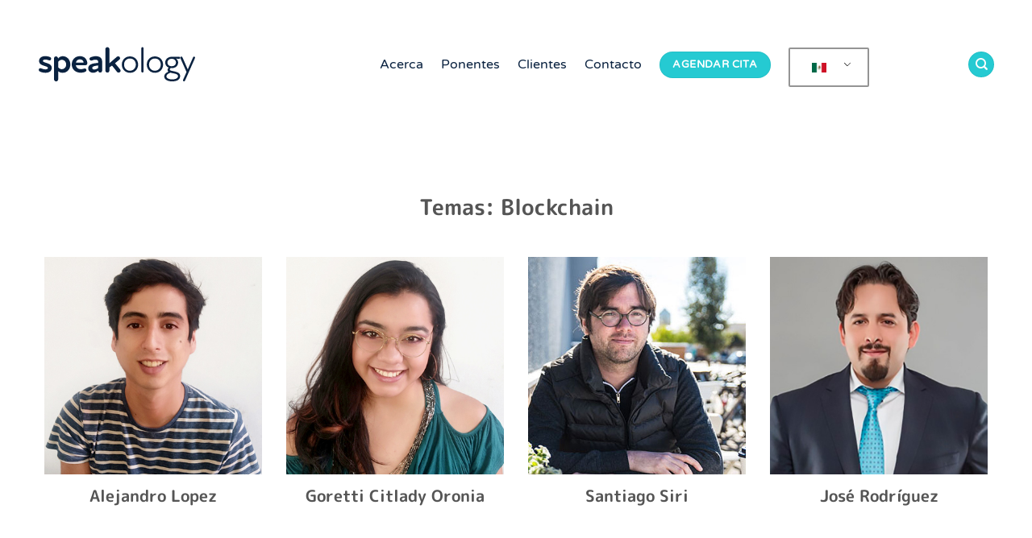

--- FILE ---
content_type: text/html; charset=utf-8
request_url: https://www.google.com/recaptcha/api2/anchor?ar=1&k=6Le9tT4mAAAAAFUpJmOzYWjEqqjUzO6RGMcd6z0R&co=aHR0cHM6Ly9zcGVha29sb2d5LmFnZW5jeTo0NDM.&hl=es&v=N67nZn4AqZkNcbeMu4prBgzg&theme=light&size=invisible&badge=inline&anchor-ms=20000&execute-ms=30000&cb=hmwbx3dg85xp
body_size: 49499
content:
<!DOCTYPE HTML><html dir="ltr" lang="es"><head><meta http-equiv="Content-Type" content="text/html; charset=UTF-8">
<meta http-equiv="X-UA-Compatible" content="IE=edge">
<title>reCAPTCHA</title>
<style type="text/css">
/* cyrillic-ext */
@font-face {
  font-family: 'Roboto';
  font-style: normal;
  font-weight: 400;
  font-stretch: 100%;
  src: url(//fonts.gstatic.com/s/roboto/v48/KFO7CnqEu92Fr1ME7kSn66aGLdTylUAMa3GUBHMdazTgWw.woff2) format('woff2');
  unicode-range: U+0460-052F, U+1C80-1C8A, U+20B4, U+2DE0-2DFF, U+A640-A69F, U+FE2E-FE2F;
}
/* cyrillic */
@font-face {
  font-family: 'Roboto';
  font-style: normal;
  font-weight: 400;
  font-stretch: 100%;
  src: url(//fonts.gstatic.com/s/roboto/v48/KFO7CnqEu92Fr1ME7kSn66aGLdTylUAMa3iUBHMdazTgWw.woff2) format('woff2');
  unicode-range: U+0301, U+0400-045F, U+0490-0491, U+04B0-04B1, U+2116;
}
/* greek-ext */
@font-face {
  font-family: 'Roboto';
  font-style: normal;
  font-weight: 400;
  font-stretch: 100%;
  src: url(//fonts.gstatic.com/s/roboto/v48/KFO7CnqEu92Fr1ME7kSn66aGLdTylUAMa3CUBHMdazTgWw.woff2) format('woff2');
  unicode-range: U+1F00-1FFF;
}
/* greek */
@font-face {
  font-family: 'Roboto';
  font-style: normal;
  font-weight: 400;
  font-stretch: 100%;
  src: url(//fonts.gstatic.com/s/roboto/v48/KFO7CnqEu92Fr1ME7kSn66aGLdTylUAMa3-UBHMdazTgWw.woff2) format('woff2');
  unicode-range: U+0370-0377, U+037A-037F, U+0384-038A, U+038C, U+038E-03A1, U+03A3-03FF;
}
/* math */
@font-face {
  font-family: 'Roboto';
  font-style: normal;
  font-weight: 400;
  font-stretch: 100%;
  src: url(//fonts.gstatic.com/s/roboto/v48/KFO7CnqEu92Fr1ME7kSn66aGLdTylUAMawCUBHMdazTgWw.woff2) format('woff2');
  unicode-range: U+0302-0303, U+0305, U+0307-0308, U+0310, U+0312, U+0315, U+031A, U+0326-0327, U+032C, U+032F-0330, U+0332-0333, U+0338, U+033A, U+0346, U+034D, U+0391-03A1, U+03A3-03A9, U+03B1-03C9, U+03D1, U+03D5-03D6, U+03F0-03F1, U+03F4-03F5, U+2016-2017, U+2034-2038, U+203C, U+2040, U+2043, U+2047, U+2050, U+2057, U+205F, U+2070-2071, U+2074-208E, U+2090-209C, U+20D0-20DC, U+20E1, U+20E5-20EF, U+2100-2112, U+2114-2115, U+2117-2121, U+2123-214F, U+2190, U+2192, U+2194-21AE, U+21B0-21E5, U+21F1-21F2, U+21F4-2211, U+2213-2214, U+2216-22FF, U+2308-230B, U+2310, U+2319, U+231C-2321, U+2336-237A, U+237C, U+2395, U+239B-23B7, U+23D0, U+23DC-23E1, U+2474-2475, U+25AF, U+25B3, U+25B7, U+25BD, U+25C1, U+25CA, U+25CC, U+25FB, U+266D-266F, U+27C0-27FF, U+2900-2AFF, U+2B0E-2B11, U+2B30-2B4C, U+2BFE, U+3030, U+FF5B, U+FF5D, U+1D400-1D7FF, U+1EE00-1EEFF;
}
/* symbols */
@font-face {
  font-family: 'Roboto';
  font-style: normal;
  font-weight: 400;
  font-stretch: 100%;
  src: url(//fonts.gstatic.com/s/roboto/v48/KFO7CnqEu92Fr1ME7kSn66aGLdTylUAMaxKUBHMdazTgWw.woff2) format('woff2');
  unicode-range: U+0001-000C, U+000E-001F, U+007F-009F, U+20DD-20E0, U+20E2-20E4, U+2150-218F, U+2190, U+2192, U+2194-2199, U+21AF, U+21E6-21F0, U+21F3, U+2218-2219, U+2299, U+22C4-22C6, U+2300-243F, U+2440-244A, U+2460-24FF, U+25A0-27BF, U+2800-28FF, U+2921-2922, U+2981, U+29BF, U+29EB, U+2B00-2BFF, U+4DC0-4DFF, U+FFF9-FFFB, U+10140-1018E, U+10190-1019C, U+101A0, U+101D0-101FD, U+102E0-102FB, U+10E60-10E7E, U+1D2C0-1D2D3, U+1D2E0-1D37F, U+1F000-1F0FF, U+1F100-1F1AD, U+1F1E6-1F1FF, U+1F30D-1F30F, U+1F315, U+1F31C, U+1F31E, U+1F320-1F32C, U+1F336, U+1F378, U+1F37D, U+1F382, U+1F393-1F39F, U+1F3A7-1F3A8, U+1F3AC-1F3AF, U+1F3C2, U+1F3C4-1F3C6, U+1F3CA-1F3CE, U+1F3D4-1F3E0, U+1F3ED, U+1F3F1-1F3F3, U+1F3F5-1F3F7, U+1F408, U+1F415, U+1F41F, U+1F426, U+1F43F, U+1F441-1F442, U+1F444, U+1F446-1F449, U+1F44C-1F44E, U+1F453, U+1F46A, U+1F47D, U+1F4A3, U+1F4B0, U+1F4B3, U+1F4B9, U+1F4BB, U+1F4BF, U+1F4C8-1F4CB, U+1F4D6, U+1F4DA, U+1F4DF, U+1F4E3-1F4E6, U+1F4EA-1F4ED, U+1F4F7, U+1F4F9-1F4FB, U+1F4FD-1F4FE, U+1F503, U+1F507-1F50B, U+1F50D, U+1F512-1F513, U+1F53E-1F54A, U+1F54F-1F5FA, U+1F610, U+1F650-1F67F, U+1F687, U+1F68D, U+1F691, U+1F694, U+1F698, U+1F6AD, U+1F6B2, U+1F6B9-1F6BA, U+1F6BC, U+1F6C6-1F6CF, U+1F6D3-1F6D7, U+1F6E0-1F6EA, U+1F6F0-1F6F3, U+1F6F7-1F6FC, U+1F700-1F7FF, U+1F800-1F80B, U+1F810-1F847, U+1F850-1F859, U+1F860-1F887, U+1F890-1F8AD, U+1F8B0-1F8BB, U+1F8C0-1F8C1, U+1F900-1F90B, U+1F93B, U+1F946, U+1F984, U+1F996, U+1F9E9, U+1FA00-1FA6F, U+1FA70-1FA7C, U+1FA80-1FA89, U+1FA8F-1FAC6, U+1FACE-1FADC, U+1FADF-1FAE9, U+1FAF0-1FAF8, U+1FB00-1FBFF;
}
/* vietnamese */
@font-face {
  font-family: 'Roboto';
  font-style: normal;
  font-weight: 400;
  font-stretch: 100%;
  src: url(//fonts.gstatic.com/s/roboto/v48/KFO7CnqEu92Fr1ME7kSn66aGLdTylUAMa3OUBHMdazTgWw.woff2) format('woff2');
  unicode-range: U+0102-0103, U+0110-0111, U+0128-0129, U+0168-0169, U+01A0-01A1, U+01AF-01B0, U+0300-0301, U+0303-0304, U+0308-0309, U+0323, U+0329, U+1EA0-1EF9, U+20AB;
}
/* latin-ext */
@font-face {
  font-family: 'Roboto';
  font-style: normal;
  font-weight: 400;
  font-stretch: 100%;
  src: url(//fonts.gstatic.com/s/roboto/v48/KFO7CnqEu92Fr1ME7kSn66aGLdTylUAMa3KUBHMdazTgWw.woff2) format('woff2');
  unicode-range: U+0100-02BA, U+02BD-02C5, U+02C7-02CC, U+02CE-02D7, U+02DD-02FF, U+0304, U+0308, U+0329, U+1D00-1DBF, U+1E00-1E9F, U+1EF2-1EFF, U+2020, U+20A0-20AB, U+20AD-20C0, U+2113, U+2C60-2C7F, U+A720-A7FF;
}
/* latin */
@font-face {
  font-family: 'Roboto';
  font-style: normal;
  font-weight: 400;
  font-stretch: 100%;
  src: url(//fonts.gstatic.com/s/roboto/v48/KFO7CnqEu92Fr1ME7kSn66aGLdTylUAMa3yUBHMdazQ.woff2) format('woff2');
  unicode-range: U+0000-00FF, U+0131, U+0152-0153, U+02BB-02BC, U+02C6, U+02DA, U+02DC, U+0304, U+0308, U+0329, U+2000-206F, U+20AC, U+2122, U+2191, U+2193, U+2212, U+2215, U+FEFF, U+FFFD;
}
/* cyrillic-ext */
@font-face {
  font-family: 'Roboto';
  font-style: normal;
  font-weight: 500;
  font-stretch: 100%;
  src: url(//fonts.gstatic.com/s/roboto/v48/KFO7CnqEu92Fr1ME7kSn66aGLdTylUAMa3GUBHMdazTgWw.woff2) format('woff2');
  unicode-range: U+0460-052F, U+1C80-1C8A, U+20B4, U+2DE0-2DFF, U+A640-A69F, U+FE2E-FE2F;
}
/* cyrillic */
@font-face {
  font-family: 'Roboto';
  font-style: normal;
  font-weight: 500;
  font-stretch: 100%;
  src: url(//fonts.gstatic.com/s/roboto/v48/KFO7CnqEu92Fr1ME7kSn66aGLdTylUAMa3iUBHMdazTgWw.woff2) format('woff2');
  unicode-range: U+0301, U+0400-045F, U+0490-0491, U+04B0-04B1, U+2116;
}
/* greek-ext */
@font-face {
  font-family: 'Roboto';
  font-style: normal;
  font-weight: 500;
  font-stretch: 100%;
  src: url(//fonts.gstatic.com/s/roboto/v48/KFO7CnqEu92Fr1ME7kSn66aGLdTylUAMa3CUBHMdazTgWw.woff2) format('woff2');
  unicode-range: U+1F00-1FFF;
}
/* greek */
@font-face {
  font-family: 'Roboto';
  font-style: normal;
  font-weight: 500;
  font-stretch: 100%;
  src: url(//fonts.gstatic.com/s/roboto/v48/KFO7CnqEu92Fr1ME7kSn66aGLdTylUAMa3-UBHMdazTgWw.woff2) format('woff2');
  unicode-range: U+0370-0377, U+037A-037F, U+0384-038A, U+038C, U+038E-03A1, U+03A3-03FF;
}
/* math */
@font-face {
  font-family: 'Roboto';
  font-style: normal;
  font-weight: 500;
  font-stretch: 100%;
  src: url(//fonts.gstatic.com/s/roboto/v48/KFO7CnqEu92Fr1ME7kSn66aGLdTylUAMawCUBHMdazTgWw.woff2) format('woff2');
  unicode-range: U+0302-0303, U+0305, U+0307-0308, U+0310, U+0312, U+0315, U+031A, U+0326-0327, U+032C, U+032F-0330, U+0332-0333, U+0338, U+033A, U+0346, U+034D, U+0391-03A1, U+03A3-03A9, U+03B1-03C9, U+03D1, U+03D5-03D6, U+03F0-03F1, U+03F4-03F5, U+2016-2017, U+2034-2038, U+203C, U+2040, U+2043, U+2047, U+2050, U+2057, U+205F, U+2070-2071, U+2074-208E, U+2090-209C, U+20D0-20DC, U+20E1, U+20E5-20EF, U+2100-2112, U+2114-2115, U+2117-2121, U+2123-214F, U+2190, U+2192, U+2194-21AE, U+21B0-21E5, U+21F1-21F2, U+21F4-2211, U+2213-2214, U+2216-22FF, U+2308-230B, U+2310, U+2319, U+231C-2321, U+2336-237A, U+237C, U+2395, U+239B-23B7, U+23D0, U+23DC-23E1, U+2474-2475, U+25AF, U+25B3, U+25B7, U+25BD, U+25C1, U+25CA, U+25CC, U+25FB, U+266D-266F, U+27C0-27FF, U+2900-2AFF, U+2B0E-2B11, U+2B30-2B4C, U+2BFE, U+3030, U+FF5B, U+FF5D, U+1D400-1D7FF, U+1EE00-1EEFF;
}
/* symbols */
@font-face {
  font-family: 'Roboto';
  font-style: normal;
  font-weight: 500;
  font-stretch: 100%;
  src: url(//fonts.gstatic.com/s/roboto/v48/KFO7CnqEu92Fr1ME7kSn66aGLdTylUAMaxKUBHMdazTgWw.woff2) format('woff2');
  unicode-range: U+0001-000C, U+000E-001F, U+007F-009F, U+20DD-20E0, U+20E2-20E4, U+2150-218F, U+2190, U+2192, U+2194-2199, U+21AF, U+21E6-21F0, U+21F3, U+2218-2219, U+2299, U+22C4-22C6, U+2300-243F, U+2440-244A, U+2460-24FF, U+25A0-27BF, U+2800-28FF, U+2921-2922, U+2981, U+29BF, U+29EB, U+2B00-2BFF, U+4DC0-4DFF, U+FFF9-FFFB, U+10140-1018E, U+10190-1019C, U+101A0, U+101D0-101FD, U+102E0-102FB, U+10E60-10E7E, U+1D2C0-1D2D3, U+1D2E0-1D37F, U+1F000-1F0FF, U+1F100-1F1AD, U+1F1E6-1F1FF, U+1F30D-1F30F, U+1F315, U+1F31C, U+1F31E, U+1F320-1F32C, U+1F336, U+1F378, U+1F37D, U+1F382, U+1F393-1F39F, U+1F3A7-1F3A8, U+1F3AC-1F3AF, U+1F3C2, U+1F3C4-1F3C6, U+1F3CA-1F3CE, U+1F3D4-1F3E0, U+1F3ED, U+1F3F1-1F3F3, U+1F3F5-1F3F7, U+1F408, U+1F415, U+1F41F, U+1F426, U+1F43F, U+1F441-1F442, U+1F444, U+1F446-1F449, U+1F44C-1F44E, U+1F453, U+1F46A, U+1F47D, U+1F4A3, U+1F4B0, U+1F4B3, U+1F4B9, U+1F4BB, U+1F4BF, U+1F4C8-1F4CB, U+1F4D6, U+1F4DA, U+1F4DF, U+1F4E3-1F4E6, U+1F4EA-1F4ED, U+1F4F7, U+1F4F9-1F4FB, U+1F4FD-1F4FE, U+1F503, U+1F507-1F50B, U+1F50D, U+1F512-1F513, U+1F53E-1F54A, U+1F54F-1F5FA, U+1F610, U+1F650-1F67F, U+1F687, U+1F68D, U+1F691, U+1F694, U+1F698, U+1F6AD, U+1F6B2, U+1F6B9-1F6BA, U+1F6BC, U+1F6C6-1F6CF, U+1F6D3-1F6D7, U+1F6E0-1F6EA, U+1F6F0-1F6F3, U+1F6F7-1F6FC, U+1F700-1F7FF, U+1F800-1F80B, U+1F810-1F847, U+1F850-1F859, U+1F860-1F887, U+1F890-1F8AD, U+1F8B0-1F8BB, U+1F8C0-1F8C1, U+1F900-1F90B, U+1F93B, U+1F946, U+1F984, U+1F996, U+1F9E9, U+1FA00-1FA6F, U+1FA70-1FA7C, U+1FA80-1FA89, U+1FA8F-1FAC6, U+1FACE-1FADC, U+1FADF-1FAE9, U+1FAF0-1FAF8, U+1FB00-1FBFF;
}
/* vietnamese */
@font-face {
  font-family: 'Roboto';
  font-style: normal;
  font-weight: 500;
  font-stretch: 100%;
  src: url(//fonts.gstatic.com/s/roboto/v48/KFO7CnqEu92Fr1ME7kSn66aGLdTylUAMa3OUBHMdazTgWw.woff2) format('woff2');
  unicode-range: U+0102-0103, U+0110-0111, U+0128-0129, U+0168-0169, U+01A0-01A1, U+01AF-01B0, U+0300-0301, U+0303-0304, U+0308-0309, U+0323, U+0329, U+1EA0-1EF9, U+20AB;
}
/* latin-ext */
@font-face {
  font-family: 'Roboto';
  font-style: normal;
  font-weight: 500;
  font-stretch: 100%;
  src: url(//fonts.gstatic.com/s/roboto/v48/KFO7CnqEu92Fr1ME7kSn66aGLdTylUAMa3KUBHMdazTgWw.woff2) format('woff2');
  unicode-range: U+0100-02BA, U+02BD-02C5, U+02C7-02CC, U+02CE-02D7, U+02DD-02FF, U+0304, U+0308, U+0329, U+1D00-1DBF, U+1E00-1E9F, U+1EF2-1EFF, U+2020, U+20A0-20AB, U+20AD-20C0, U+2113, U+2C60-2C7F, U+A720-A7FF;
}
/* latin */
@font-face {
  font-family: 'Roboto';
  font-style: normal;
  font-weight: 500;
  font-stretch: 100%;
  src: url(//fonts.gstatic.com/s/roboto/v48/KFO7CnqEu92Fr1ME7kSn66aGLdTylUAMa3yUBHMdazQ.woff2) format('woff2');
  unicode-range: U+0000-00FF, U+0131, U+0152-0153, U+02BB-02BC, U+02C6, U+02DA, U+02DC, U+0304, U+0308, U+0329, U+2000-206F, U+20AC, U+2122, U+2191, U+2193, U+2212, U+2215, U+FEFF, U+FFFD;
}
/* cyrillic-ext */
@font-face {
  font-family: 'Roboto';
  font-style: normal;
  font-weight: 900;
  font-stretch: 100%;
  src: url(//fonts.gstatic.com/s/roboto/v48/KFO7CnqEu92Fr1ME7kSn66aGLdTylUAMa3GUBHMdazTgWw.woff2) format('woff2');
  unicode-range: U+0460-052F, U+1C80-1C8A, U+20B4, U+2DE0-2DFF, U+A640-A69F, U+FE2E-FE2F;
}
/* cyrillic */
@font-face {
  font-family: 'Roboto';
  font-style: normal;
  font-weight: 900;
  font-stretch: 100%;
  src: url(//fonts.gstatic.com/s/roboto/v48/KFO7CnqEu92Fr1ME7kSn66aGLdTylUAMa3iUBHMdazTgWw.woff2) format('woff2');
  unicode-range: U+0301, U+0400-045F, U+0490-0491, U+04B0-04B1, U+2116;
}
/* greek-ext */
@font-face {
  font-family: 'Roboto';
  font-style: normal;
  font-weight: 900;
  font-stretch: 100%;
  src: url(//fonts.gstatic.com/s/roboto/v48/KFO7CnqEu92Fr1ME7kSn66aGLdTylUAMa3CUBHMdazTgWw.woff2) format('woff2');
  unicode-range: U+1F00-1FFF;
}
/* greek */
@font-face {
  font-family: 'Roboto';
  font-style: normal;
  font-weight: 900;
  font-stretch: 100%;
  src: url(//fonts.gstatic.com/s/roboto/v48/KFO7CnqEu92Fr1ME7kSn66aGLdTylUAMa3-UBHMdazTgWw.woff2) format('woff2');
  unicode-range: U+0370-0377, U+037A-037F, U+0384-038A, U+038C, U+038E-03A1, U+03A3-03FF;
}
/* math */
@font-face {
  font-family: 'Roboto';
  font-style: normal;
  font-weight: 900;
  font-stretch: 100%;
  src: url(//fonts.gstatic.com/s/roboto/v48/KFO7CnqEu92Fr1ME7kSn66aGLdTylUAMawCUBHMdazTgWw.woff2) format('woff2');
  unicode-range: U+0302-0303, U+0305, U+0307-0308, U+0310, U+0312, U+0315, U+031A, U+0326-0327, U+032C, U+032F-0330, U+0332-0333, U+0338, U+033A, U+0346, U+034D, U+0391-03A1, U+03A3-03A9, U+03B1-03C9, U+03D1, U+03D5-03D6, U+03F0-03F1, U+03F4-03F5, U+2016-2017, U+2034-2038, U+203C, U+2040, U+2043, U+2047, U+2050, U+2057, U+205F, U+2070-2071, U+2074-208E, U+2090-209C, U+20D0-20DC, U+20E1, U+20E5-20EF, U+2100-2112, U+2114-2115, U+2117-2121, U+2123-214F, U+2190, U+2192, U+2194-21AE, U+21B0-21E5, U+21F1-21F2, U+21F4-2211, U+2213-2214, U+2216-22FF, U+2308-230B, U+2310, U+2319, U+231C-2321, U+2336-237A, U+237C, U+2395, U+239B-23B7, U+23D0, U+23DC-23E1, U+2474-2475, U+25AF, U+25B3, U+25B7, U+25BD, U+25C1, U+25CA, U+25CC, U+25FB, U+266D-266F, U+27C0-27FF, U+2900-2AFF, U+2B0E-2B11, U+2B30-2B4C, U+2BFE, U+3030, U+FF5B, U+FF5D, U+1D400-1D7FF, U+1EE00-1EEFF;
}
/* symbols */
@font-face {
  font-family: 'Roboto';
  font-style: normal;
  font-weight: 900;
  font-stretch: 100%;
  src: url(//fonts.gstatic.com/s/roboto/v48/KFO7CnqEu92Fr1ME7kSn66aGLdTylUAMaxKUBHMdazTgWw.woff2) format('woff2');
  unicode-range: U+0001-000C, U+000E-001F, U+007F-009F, U+20DD-20E0, U+20E2-20E4, U+2150-218F, U+2190, U+2192, U+2194-2199, U+21AF, U+21E6-21F0, U+21F3, U+2218-2219, U+2299, U+22C4-22C6, U+2300-243F, U+2440-244A, U+2460-24FF, U+25A0-27BF, U+2800-28FF, U+2921-2922, U+2981, U+29BF, U+29EB, U+2B00-2BFF, U+4DC0-4DFF, U+FFF9-FFFB, U+10140-1018E, U+10190-1019C, U+101A0, U+101D0-101FD, U+102E0-102FB, U+10E60-10E7E, U+1D2C0-1D2D3, U+1D2E0-1D37F, U+1F000-1F0FF, U+1F100-1F1AD, U+1F1E6-1F1FF, U+1F30D-1F30F, U+1F315, U+1F31C, U+1F31E, U+1F320-1F32C, U+1F336, U+1F378, U+1F37D, U+1F382, U+1F393-1F39F, U+1F3A7-1F3A8, U+1F3AC-1F3AF, U+1F3C2, U+1F3C4-1F3C6, U+1F3CA-1F3CE, U+1F3D4-1F3E0, U+1F3ED, U+1F3F1-1F3F3, U+1F3F5-1F3F7, U+1F408, U+1F415, U+1F41F, U+1F426, U+1F43F, U+1F441-1F442, U+1F444, U+1F446-1F449, U+1F44C-1F44E, U+1F453, U+1F46A, U+1F47D, U+1F4A3, U+1F4B0, U+1F4B3, U+1F4B9, U+1F4BB, U+1F4BF, U+1F4C8-1F4CB, U+1F4D6, U+1F4DA, U+1F4DF, U+1F4E3-1F4E6, U+1F4EA-1F4ED, U+1F4F7, U+1F4F9-1F4FB, U+1F4FD-1F4FE, U+1F503, U+1F507-1F50B, U+1F50D, U+1F512-1F513, U+1F53E-1F54A, U+1F54F-1F5FA, U+1F610, U+1F650-1F67F, U+1F687, U+1F68D, U+1F691, U+1F694, U+1F698, U+1F6AD, U+1F6B2, U+1F6B9-1F6BA, U+1F6BC, U+1F6C6-1F6CF, U+1F6D3-1F6D7, U+1F6E0-1F6EA, U+1F6F0-1F6F3, U+1F6F7-1F6FC, U+1F700-1F7FF, U+1F800-1F80B, U+1F810-1F847, U+1F850-1F859, U+1F860-1F887, U+1F890-1F8AD, U+1F8B0-1F8BB, U+1F8C0-1F8C1, U+1F900-1F90B, U+1F93B, U+1F946, U+1F984, U+1F996, U+1F9E9, U+1FA00-1FA6F, U+1FA70-1FA7C, U+1FA80-1FA89, U+1FA8F-1FAC6, U+1FACE-1FADC, U+1FADF-1FAE9, U+1FAF0-1FAF8, U+1FB00-1FBFF;
}
/* vietnamese */
@font-face {
  font-family: 'Roboto';
  font-style: normal;
  font-weight: 900;
  font-stretch: 100%;
  src: url(//fonts.gstatic.com/s/roboto/v48/KFO7CnqEu92Fr1ME7kSn66aGLdTylUAMa3OUBHMdazTgWw.woff2) format('woff2');
  unicode-range: U+0102-0103, U+0110-0111, U+0128-0129, U+0168-0169, U+01A0-01A1, U+01AF-01B0, U+0300-0301, U+0303-0304, U+0308-0309, U+0323, U+0329, U+1EA0-1EF9, U+20AB;
}
/* latin-ext */
@font-face {
  font-family: 'Roboto';
  font-style: normal;
  font-weight: 900;
  font-stretch: 100%;
  src: url(//fonts.gstatic.com/s/roboto/v48/KFO7CnqEu92Fr1ME7kSn66aGLdTylUAMa3KUBHMdazTgWw.woff2) format('woff2');
  unicode-range: U+0100-02BA, U+02BD-02C5, U+02C7-02CC, U+02CE-02D7, U+02DD-02FF, U+0304, U+0308, U+0329, U+1D00-1DBF, U+1E00-1E9F, U+1EF2-1EFF, U+2020, U+20A0-20AB, U+20AD-20C0, U+2113, U+2C60-2C7F, U+A720-A7FF;
}
/* latin */
@font-face {
  font-family: 'Roboto';
  font-style: normal;
  font-weight: 900;
  font-stretch: 100%;
  src: url(//fonts.gstatic.com/s/roboto/v48/KFO7CnqEu92Fr1ME7kSn66aGLdTylUAMa3yUBHMdazQ.woff2) format('woff2');
  unicode-range: U+0000-00FF, U+0131, U+0152-0153, U+02BB-02BC, U+02C6, U+02DA, U+02DC, U+0304, U+0308, U+0329, U+2000-206F, U+20AC, U+2122, U+2191, U+2193, U+2212, U+2215, U+FEFF, U+FFFD;
}

</style>
<link rel="stylesheet" type="text/css" href="https://www.gstatic.com/recaptcha/releases/N67nZn4AqZkNcbeMu4prBgzg/styles__ltr.css">
<script nonce="TS1jukHJxabJdAHGSnrb2Q" type="text/javascript">window['__recaptcha_api'] = 'https://www.google.com/recaptcha/api2/';</script>
<script type="text/javascript" src="https://www.gstatic.com/recaptcha/releases/N67nZn4AqZkNcbeMu4prBgzg/recaptcha__es.js" nonce="TS1jukHJxabJdAHGSnrb2Q">
      
    </script></head>
<body><div id="rc-anchor-alert" class="rc-anchor-alert"></div>
<input type="hidden" id="recaptcha-token" value="[base64]">
<script type="text/javascript" nonce="TS1jukHJxabJdAHGSnrb2Q">
      recaptcha.anchor.Main.init("[\x22ainput\x22,[\x22bgdata\x22,\x22\x22,\[base64]/[base64]/[base64]/ZyhXLGgpOnEoW04sMjEsbF0sVywwKSxoKSxmYWxzZSxmYWxzZSl9Y2F0Y2goayl7RygzNTgsVyk/[base64]/[base64]/[base64]/[base64]/[base64]/[base64]/[base64]/bmV3IEJbT10oRFswXSk6dz09Mj9uZXcgQltPXShEWzBdLERbMV0pOnc9PTM/bmV3IEJbT10oRFswXSxEWzFdLERbMl0pOnc9PTQ/[base64]/[base64]/[base64]/[base64]/[base64]\\u003d\x22,\[base64]\\u003d\x22,\x22w6A5LcOhTW8RwoXCncKFw7pJwotDwqfCm8Kha8O/[base64]/Co2PCisKdw7bDmMKNOF7Dvn/ClV/DhMK8EsKCemZcXnE8w5TChiNqw57Dl8O4SMOfw6HDmGJbw4N9WMKKwo0qFyxrKwfCvF/[base64]/Cn2fCgD7DnxILw7pyw5HCiFDCiwhkQsO2bAUJw4jCjcKVGnrCgxfCi8O6w7wmwo85w6ohaCPDgx/CpMKowqhbwrMMNFAMw6ZNHsOLZcOyRMOCwoY1w7/DqQQQw7PDu8KEWDvCn8KAw7tNworCu8K2LsOgdljChQ3DtzPCmE/CnDTDmlpgw61twqnDk8O4w4IKwoMkGsOsIjV5w4fCh8Kqw5rDlERKw6U1w6nDtcODw6laaX7CmMK4T8O7w7UJw4XCrsKNPMKsFF9PwrI2CHk5w6HDlWHDqj/[base64]/[base64]/DusOFd8KYwrvDpcO4SMKVeRjDrUTCkiMlwofCoMO1TnjCosOubMKDwqgEw67DqBk3wrRUMEIEwr/DrHHCtcOAGcOpw6/DnsKLwrPCtRrDm8KwEsOqw74Zw7vDjsOJw7TCp8KpccKMB3h/bcKwJSTDhjnDu8K5HcOrwrrDmMOIOxgpwqfDv8OQw64qwqfCoT/Du8O9w43DrMOow5XCrcK0w6ozAQNtIRjDq2c0wrlzw5RlV2x0Hw/DvsKEw5/DpGTCsMOUbBTCpS7CssOiAMKJDUDCqsOGFMKYw7xbLwNQGsK7wpNpw7rCqz1lwqrCqMKnFsKWwrIxw5weP8OUDgTCiMKjHMKSOR10wp7CtcKtMsK5w7x6w5p1cQNyw4jDvA8mKsKFAsKFdmEmw6pDw7jCscOCCMOwwoVgHcO2NcOdYWVhwpHCvsODI8K5MsOXXMO/XsKPU8KlGDExFcKjw7oLw7/CrsOFw7lVcEDCsMOqw7jDtzl6B04BwqLCtTkZw5HDvn/CrMKzwqcHWyjCu8KjPDHDpsOGAUTCgxTDhHxndsKNw6XCpcKvwpV/BMKIfcKXwrkVw7zCpGVzUsOjesOLcysww5PDuHJnwqs7JMKPdMOINXfDsnQXG8Oiwr/Ckh/CgcOzb8O/S1MbIVI6w4lbAjnDhE4dw6PDo2HCtVZQOA3DjCLDlcOvw74fw6PDu8KQJcOAbTJkdMOJwpYGHmvDt8KPFcKiwoHCvg9jDMOqw5kaWMKcw78zXydewpd/w5DDv2B9fsOSw57Di8O9BcKOw7tMwpdCwplSw4ZsJ3IAwqHCusORfg3CuzovesOTDsOfHsKow5APIiHDr8Ogw6rCi8KIw73ClTbCljXDrzzDlkTCiCPCrcOuwqDDlGLCtUFjR8KEwoDChzTClR/DpXo3w4YFwp/DjcKww7fDgRMAbsO2w5HDscKpXcOVwq/DncKmw6LCsRl5w4Jhwqtrw5R8wqPCgCJGw6pZPUHDhMOOHxvDl2TDlsOxJMOgw6Bxw61JF8OEwo/DvsOLIWXCmhIcJQ/DpzN3wrg2w6DDnXMhA2fCukcjIsKVTHoyw7hSEDtVwrHDisKcWkp9w795wqhVw4IGAcOuWcO3w4rChcK/wpjChMORw591wq3CjgN+wqfDkwXCl8KKIwnCpEPDtsKPDsOIJyM7w40Lw5Z/KXDCqyY3wog0w4l0ADEuScOtJcOuYcKTHcOTw4xswpLCvcOAD2DCqxpAwrAjIsKNw67Cg3JLW1PDvDHCgmA1w6nChToHQ8O3ZxzCrG/Chjp1JRnDlMOMw4B3UMK3O8KKwpZiwrM3wrAlTEtXwrjDgMKdwrPCjk5rwp3DswsiFQBgC8OqwpfCj0vCtiZvw6HDgTMyb2cKBsK6F1DCqMK8wpjDk8KJRUPDuhhIPMKUwo0Hdm/DpMKgwoEKP20oOMOzw7fDnjPDssKuwrgKYBDClkJKw519wpJ7LsOVADrDsGXDlsOpw6Q3w51nNBLDqMOwPWHDo8Osw4TCkMO9OideJcK2woLDsGUmaEAYwo80WDDDjX3CmHp/bcK5wqBew7XCmy7Cth7Ch2bDpw7Cr3TCtMO5f8OPQB4xwpUeGjVkwpMsw6EIB8KEOglqS3E4NW8owrDCn0jDjQbCk8O6w5gkwoMAw5PDnMODw6V3SMKKwq/Dh8OWHgjCq0TDisKFwrYcwr4uw6lsOGjCsTNww7seK0fCtcO2H8ORU2fCumZsP8OUwoIaZH0II8Ofw4TDnQ8uwovDqcKqw77DrsOmAw10WcKywpvDocO9eArDkMOow7nCuXTCgMOywqzDpcKIwphqbQDCmsK+d8OAfATCosK/wqHCgBY8wrnCkQ8rwqbCpl8VwpnCsMOywo95w7sVwrXDv8KCXMORw4PDtSlCw6w1wqlZw5HDiMKjw585w4xwLsOCGizDsxvCoMK7w6IBw5xDw7saw41MaF0FUMK8OsKIw4YePFDCtA3Do8OoXk4QAsKtK0pTw60Uw5PDmsOKw4/Cs8KqKsKpUsO+S3zDqcKDJ8KIw5zCk8OECcOXwrbChX7Dk2zDpxzDgHA0KcKUPsO+XxfDhMKZLHIcw4XCnC7CkzoTwqvDv8K6w7AMwovCscO2HcKcAcKcC8O0w6AYGSrDulMYRF3Do8OaW0UDHsKcwp8KwpI7ScOMw6NHw6xwwplDXcOkMMKiw71HdCZ/w7JMwp7CrsOoasO9bTjCv8OLw50jw4LDssKYRcO1wpTDocO0wpIkwq3CssKgRxHDsmsjwrfCl8OceXF6fMOIGGjDrsKDwqchwrXDnMOCwqAJwrvDuGhMw4RGwoEVwro/RzjDh0fCsn/Cs1LCg8KDUBHChnV2PcKPTjrDncKHw447XxdfJypqJMOlwqPCtcOWACvDsAA8SXsATSHCkQ15ATNgfFY6XcOUbUXDu8Owc8Khw6rDv8O/[base64]/CiARQw7pMwrHCg8OSwp9TE2PChzXCoz8Vw63CnTUqwp3DiU1Mwq3Cj19rw6bCjyUJwo5Tw4ZAwok9w5d7w44ONcKgwpDDkhbCjMKlHsOSRsKuwqLCjBwlWTIlVsKsw5bCpsO4L8KLwrdOwrUzAQxMwqjCt344wqTCillOwqjCg0lFwoIRwq/DjVY6w5M3w7nCn8KJW1rDrSxJSsOSS8KuwqPCv8O6ZhobMcO/w6PChh7DisKOworDscOke8KXIzIbXjwqw6jCn199w6rDtsKRwp9EwqUcwqjCswHCoMOOXsO3wrZ4bBw/CMO0wrQkw4fCsMOYwodqAsKUEMO+XDHDr8KJw7PDhT/CnMKVdMOPT8KDPAN6JwdJw4BAwoFpw6nDuRjCrAYqDMO9aTbDpXYJWMOmw57Cmlx3wq7CiAN6H0vCn3XDnzpXwrBVFsOddzVzw4ghOBZsw7/CkzbDg8Okw7YINMKfLMOlFcKZw4kzHcOAw57DvsO5Y8Kuw6zCg8OrCUfCn8KAw7wdRD7CnjXCuCRYNMKhb38/[base64]/[base64]/CrlUSdcONwo7Dt8KwwoMqEgc5OCHCtztDwrDCjVg5w6PCn8OHw4fCkcOhwoDDsE/DlcOYw7DDo2HCrFXCjcKNCARQwqFmbzPCjcOIw7PCm3/[base64]/HsO8wp3DgcOzwp7DnsKBFBPCtcKrbwLCn8Krwot4wpfDjMKXwoB/asOLwrlJwrsAw5PDlHMFw6x0XMONwo0TIMOjw7nCs8O+w7ptwrrDisOrf8KDwoF4w6fCuTEhJcOEw5IYw5DCrF3Co33Ds3M4wrRWSH7CmynCtgo2w6HDm8OLTVl6wq8AdU/Cp8OzwpnCvDHDmmTDkiPCtMK2wrlTw7VPwqDCombDusKpWsKTwoIWSFBQw6cawr9PDXlUZ8Khw4tdwqLDgXE5wpnCvmPCmk/DvWlOwqPCn8KRw4/Chg06wopAw5RNL8Obwr/Cr8Oywp3Co8KALkdCwpPDpcKvVRnDvcO7wosjw7vDocKGw61ucW/DuMKlIl/CpsKewqNfeBZMw7tDPsO4w7zCiMOTA1E1wpoJJcOVwpZbPAt+w5JMb2jDjMKpYg/DhU0lfcONwofDssO8w4fDoMOFw4haw6zDosKHwrhnw5fDhMONwo7CjcOkXFIbw6LCjMOzw6HDgjguBwZ2w7TDhcOPQ1PDllTDlsONYHHCjcOBM8KzwoXDpcOPw6rDgcKPwpstwpAGwpN7wp/DoAzCrDPCsS/Dj8OMw5bCky9hwrNYZcKlKMK0NMOvwoHCu8KWcsKywoFELmxYBMK+dcOmw7QFw7xrZMK/wpgjXTBAw7JGXMK2wpkew5zCr2NcYxHDkcKxwq/DrMO8G23Cj8Osw4skwo8Tw6VFG8O7bHQAK8OAa8KlNMObKUnDrkgnw6vDsUsWwopDwrUGw7LCmGIod8OXwp3DlVoYw57Cmk/CrcKhS2vDo8O6KRtkfFk8DcKOwrjDskvCpsOrw4rCpljDhcOxUi7ChAhywrs8w7tvw5zDjcKZwpYVCcOVdhbCmSjCqynCnRLDqUMow53DvcKVJ2g6w6oeJsOVwqMoccOVeGd1YMOzMMOXaMODwoTDhkDCilB0K8OKIlLCgsKtwofCpUF3wrV/MsOjPsOnw5HDmQM2w63DindUw4zCkcKnw6rDgcOGwrbCj3TDri8Jw7fCsFLCn8KeNRsUw5fDqMOIOUbCmsOaw74EChnDuXrCrcOiwp/Cvz58wqbCqCXDucOKw4g1w4cCw4DDkRczB8Kkw7bDim0tD8OKSsKuIEzDucKTUz/Cl8KewrAtwoM/YAfDn8OYw7A6d8Oww704ecOcEMOLPcOmOxtSw7ozwqRpw5PDpE7DsS3CnMOAwrDCrsKiBMKsw6/CpTTDusOHWMKFXU8qNRQbI8KvwrrCgh1Yw5fCrX/ClSLCjytwwoXDr8Kwwq1MP2lyw6zCsQLDmsKrLR8Vw7dKPMKvw58Qw7F0w77DtV/Dqx13w7MGwpITw6XDgsOwwq/DrcKcw4AlL8OIw4zDhTjCgMOpc0fCoWLCjcK+LAzCgMO6YlPCicKuwohzV3wQw7XDqHUVcsOtU8OswrrCvjvDicKJWsOtwrPDpwhgATDCvRjCtsKdw6oBwr/[base64]/DiUbDpsKTZmZdw4rCgFzDgyjDosOuw5nCs8KYw5JDwoBAFxbCvGVbw5TCicKBJMKMwqfCtMKnwpkuXMONOMKOw7Vhw6N6RAJ4aT/Dq8Orw47DlizCiXrDlkrCjm8hA3IabzHCnsKldlsbw6rCosKgwp1UIMO1wo5QSTbChGY0wofClsOywqPDu207PhrDkV4mwpUrHsKfw4LCowDCjcOhw68lw6dPwqVSwo8bwo/DtMKgwqbCrMO/BcKYw6V3wpbCpi4IXMO9IMKrwqHDosKzwqTCgcKQdsKxwq3CkQ9vw6B6wrtOUCnDn2TDkDBkcBMJw5ZfP8OhNMKmw7EMKsK2M8OZSgUOw6rCv8OfwoTDvmPDikzDjXxPwrNywpBKwrHClHtRwrXCozpqKcKYwqdqwrPCp8K/[base64]/wqDDq8KIw54CLsK8w5p8w5jDgMO8wrQ6wp56w6TCgsONXT/DkybCm8OLTWZWwpdoAkrDusOpJsKBw6gmw45Lw4/CjMKtw7NFw7TClsOOw7rDkkVoZ1bCocKqw6jCslNZw5how6fCtlhmwpbCg3/DjMKCw4NLw7jDn8O3wowse8O1AMOnwpXCvMKRwqh3e141wpJ6w4vCrCjCoDkSBxAaLyLDqcKtCMOmwqtTUsOPScKVECoOesOrcBwFwoZCw4AeeMKvUsOQwrnDoVnCuRVAPMKBwrLDhjcSZsKBV8OvKVs2w6LCgMOAF3/[base64]/wqzDncKFwoXDvRA+wpfCoVPCjMKDwqcYaQ/Dv8OYwr/[base64]/Do8OUw7kUwqtYwqDDrRUNw4VGwpTCk2JAwpl8EmfCm8KWw6sMM34rwoLCiMO2OH5TLsKqwpEDwp0ZS1F+dMOBwrg3C3FmBx9WwqRSc8O6w6NfwpMxwoDDo8Kew6MoD8OzXjHDlMOow5LCp8KVw6dKEsOtXsKJwpnCrz1hWMKSwq/DtsKTw4Y7wozDmQETfsK8IHkOEsOBw40REsK9ecOSBHrCsFxDH8KcSSnDvMOaMjfCpsK0w7vDmMKsOsOfwpLDlWrCsMOOwr/DomDDkQjCssOrE8KVw609Uwt4wqE+Lhkxw7rCkcKcw5rDuMKawrTDmMKDw6V/[base64]/[base64]/DiMKqw77Dmj/DnHkww7fDpMOYF8OWRw7Dr3zDon/Cq8KfZyUIDkXCsFvDiMKNwrRrVARLw7nDjxQAdx3CgXjDlRNWYWXCocKeD8O6UCFHwpFgTcK6w6YHCnwoYsO6w5rCv8KwOwtNw5TDvcKpOVgMVsOrLcOUfz/DjFgSwp3Ck8Krw4oFZSLDgsK3YsKgR2HCtw/DscK3ejJtABDClsOFwqxuwqw9IsKResOswr/CgMOYe1ltwr41L8O8BMOuwq7ClUp/bMKRwqcwQx9bCcOYwp3Cv0fDicKMw4XDh8K2w6vCr8KccMKraSofYEzDsMKhw7kOD8Kcw6zCj3rCiMKbw47Cj8KIw7fDqcK9w6jCjsKiwo4Qw5lmworCjcKdX1XDq8KEBRt8wpcqEiMewqXDgw/DiU7DmcKhw4IVZSXCqSBGw5jCrn7DnsK2LcKpb8K3ZRDCvsKAXVHDoFUTa8K2UcK/w5MAw4MFGnVgwo1Lw7A1CcOKDsKnwoNCDMKuw53CpsKCehAEw6BrwrDDkyxlw5/[base64]/DpMO/wrvClnFOcMObw6jCrMOnYMOOBMKQWCMgw59Kw5rCrMKdw4nCm8O+FMO3wpNNwp0vRcO3wrzCsllmWMKGQ8ONwptQVlTDmHfDj2/DoXbDtcK1w4h2w4rDl8Ocw7AIFDPDsHnCoiVxwokfW1bDjU3CtcK3wpN1BlJyw4XClcKiwprCjMObFH4lw4sLwoJZPD5RVcKBVwLDg8Oww7DCu8KEwpbDp8Ozwo/CkSTCuMOXEhLCgyMqGVQYwpDDtsOdZsKoHcKhI0/[base64]/wqc5w5QNwqxYwp1kR2DDkjXCm3jDqnRWw6/[base64]/CsnVlLcKFwpF9wroFwr/DlEPDocOQEcKHS8KpKsODwoEvwqVabHUCGnxXwqcIw6Azw7UWQD/DtcO1QcOjw6cBwqnCk8K7wrDCvzlHw7/CiMK1GcO3wofCq8KcVn7Cu3zDnsKYwpPDiMKEW8O5FwvCj8KDwqXCgV/DhMOuak7Cg8KUcGUdw64ww7DCmEXDn1PDvcKXw7wlHnDDklPDlsKjfMO+D8OqSsOtYS/Dn09/wpxCQsOZMBw/[base64]/Di8OkXsKJwrFSWmvCkcO+Pg8ZwqcGDzpLHHFtworDp8Oew5Vkw5nDi8KeL8O/[base64]/DlcKCX0NBw6fCi8KufMOofDfCrHTCuxAKTMO0UcOmS8O7MMOfXsOTHcKGw6jDiDXDh1/[base64]/DmywUw4/DsEfDvsO0KMKywoVMwqzDpcK3wo8Vw7nCtMK/w5lfw5BKwqnDlsOZwp3CnjLDhDHCmsO2bGTCpMKNFcKxwpLCv1fCk8K/w41IUsKTw64UL8OUe8K6wrgJLMKUw53DpMOxXGnCuXDDuQQtwqsTdVpgNhzDvHzCp8OvXyFWw6wzwpNvw5XDvsK6w5knHMKtw5xMwpcGwp/ChBfDnFPCvMOsw7vDqw/CocOlwpLCgwPCgMOwDcKSNwTClijCj3HDksOgEgttwrnDv8Oaw6hiZlBYwpXDkCTCg8ODU2fCmMKcw4nDpcK/wp/CocO4wpA8wq/Dv3XCvnrDvlXDs8KGaw3DlMKsLMOIYsOGRVlHw5TCsFPDvghSw5vDl8Kmw4ZId8KSA2pfOsK0w4cSwrTCgcObPsKkZRhdwo7Drn/Dkg8zDBPDjsOHwrZPw41Tw7XCoEzCrMOBQ8O9wro6HMKlA8K0w5LDkEMEMMO2Y0PCrg/DhD0aYsOqw6TDmGE1asK8w71KbMO+ahbCosKuAsKpaMOKNTvChsObPcOlI1ElSlPDhsK1D8KWw453IE5KwpsGUsKrw5nCtsOwPsOHwrtuTHTDonDCtX5/EcK6CMO9w4XCsyXDhcKsN8OnBHXCk8OlAV8+ej7CiAnCssO1w7XDhQPDtXs4w7VafSAjNEJGdMKuwrPDlBDCkSHCq8OdwrAGwq1xwpIYXMKlb8OIw4RhGCQ+YknDoksbecOPwoNcwr/Cj8OeVMKOwqbCgsOPwo3CmsOyIcKCwqJpUsOBwrPClcORwqTDqMOJwrEiL8KmWsOMwo7DpcKOw49LwoLChMKoZjp4QB5mw7IsRmQ2w6VEw44uWGvCsMKGw5BVw5Jwaj/CgsOeYxLCqR8ewr7CqsO/aiPDhQEIwonDlcKFw4bDnsKmwo0Ow4JxNFYDC8OVw6/DqDrCgG1UGQnDjMOSUsOkwobDn8O3w6LCisKHw6jCrx1pw5tZGsKVEMOaw4LCgHsVwrh8Q8KNK8OYw7fDosOIwrtxEsKlwrZECMKOcClaw67CicOvwrfCiT01Vwhac8Oxw5/DrRZ+wqABDMOxw7hdYMKlwqrDt24Zw5o4wqxfw504w4rCnBzCq8KyB1jCvEXDvcO3LmjCmsKGeiHCrMOXU2MiwozCrXLDhcKNXcODX0zCn8Kzwr/[base64]/JcOYS0xbOgEUTX3DoMObC3wNCgp4wr7DhSXDosKSwolzw4vCl30QwpA4wo90aVDDrsOqA8OowoTCtcKlbMKkc8OcLxlEGy9pJGtLw7TCmmLCiQgXIVLDicK7EGnDi8KrWmnCtjEqa8KhaAvCmsKSw7vDmx8zYcKwOMO2w5gFw7TDs8OaPGIcwrjCjsO9wqMQTD/Cn8KIw79Ww5fCrsO/OMKKfWJVwrrCkcOXw7VywrrCrFLDhT4iWcKIwrQVMmN1HsKsVsO+wpfDi8KLw4nDtcKzwqpEw4bCsMO0MMOcDcOJRgfCqcOzwo1EwrsTwrIZW0fCnx/CpHRMPcKfJ27CmMKiEcK1eHXChsOjFMOIWHrDnMK/cxDDqUzCrcOcDMOvIiHDhcOAR2YRaEBsX8OIYToUw7hhQcKMw4h+w7jCrVMSwqvCiMKmw47DiMKbPcOEWAg9MDo1aj3DhMO/IQFwJ8K1fF7ChMKBw4zCsmoSw6nCocO0SCQ9wrIHKsKBesKfYwXCl8KDwqgeFEfDpcOaM8K6w4omwpDDhQzClh3DkiNow74Yw77Di8OfwpFQAG/Di8KGwqvDuQlow7TDn8KAI8Knw5nDpxnDvcOmwonCtsK0wqLDjMOHwrLDiFbDi8OHw6BrOwpOwqLCm8Onw6LDjgMBOjbDu0FCTcKcMcOkw43DtsKMwqxIwpVLDsOURQzClSXDrATChcKNGsOjw75nb8OCTMO/wpzCkMOlAMKRRsKmw63Cg2E3FcOrajLCuF/DjHvDgGALw5IXXEfDv8Kawq3DsMK5JMOILMK+fsKXSsK6B1tVw7BYBVMnwoXCq8OQLT/DtMK/CcOlwpIewrsvU8OQwrfDuMOkGMOJGgPDicKbBRdsSEPCglEhw6oUwpfCtcKffMKtR8K2wo9wwoUQGH5KHBTDj8O9wp/[base64]/DlcKLw47CscKqJsKYJ1/DqFFLw74xw4rCmcKLw5nCisKQaMOiw4Bqwr8iwqjChcOfeUJwYmgfwqpWwoAPwonCiMKZw4/[base64]/IsK0UsK4cMKvwrN6PMOUw781wozDiSVcwo4AEcK9woswKQ9bwqZkLW7DiW4GwpBlMsOxw7/CrsK+P01Bwo1/CSbCvDfDn8KNw4Qgw7ZHw5/DokHDj8OXwp/[base64]/CjDoQWsKaHsOKd0cYw53DoMOPZ8Onwp1ZL3bCuHw5cBnDvsKKw7nCvQbCtybCoGPCoMKoSAt+QMORaRtMw447wpPCk8K9DsKdFMKNHA1owrDCi1cAHcK+w7rCkMOaI8K9w4/ClMKKeW9dPsOAIMKBwqLCl1TCksKNKmvDr8OsQwrCm8OgVj5uwqpZwqV9woHDjQ7CqsO1w5VpUMOxO8OrKMKfYsO7bcOwRsKBVMKXwoE/w5Flwp4Ow51/[base64]/wo/Dg8OHwrXDo1EvwrMKw5vDjXrDp1PDqknDtXjCjcOHwqrDmcO1SSF3wq0ewrDDmHrCjcK5w6DDmRteBmbDg8O+F3NcWcKEOihNwo7DpSPDjMKeKkPDvMO7O8O9wo/CpMOhwpDCjsKbwp/CqxNiwrohPcO3w4cbwq8mwpnCshrDhcONTTnCpsOjXlzDpMOAUVJwV8OWY8OpwqnCicOlw7jDoXZPHw/DjcO/wrtswpnDsHzClcKIw7HDkcO1wqUTw5LDgMKMGgbDnzYDLyfDgHFDw75sZXHCpnHDvsKSWy7Cp8KewqQachBjPMKLG8K1w6XCisKZwrXDohYFYkHDk8OcIcKBw5VAIUzDnsKqwrHCrUIURhXDisO/dMK7wozCqw9IwplSwqDChcKyUcO6w4bDmkXChxdcw7vDoDNcw4vDiMKxwr/CqMKNRcOcwofCpGHChXHCqzNRw4LDlkzCk8KaQngHcMOTw6LDgQRNDR3Cn8OKS8KGw6XDtxrDvsODGcOxLUcSYcO3VMOSYgx2YsORNcKMwrHCjMKBw4/DgVNCw7hzwrnDjcOeHMKnCMKCMcObRMOBZcK7wq7Du13CqTDDrC9MesKHw5LDjcKlwpTCvsOmIcOwwoHCpRALMAfDhQLDpxMUC8KmwoHCqgjCtiQaLsOHwp1/wpVYVAvCrnUPFMOCwrXCjsOmw51uLcKeC8KMw654wqEPwpbDkMKMwr0uQULCk8KNwrkqwr02G8OvYMK/w7vDriE8bMKEKcKWw7XDoMO9ej1gw6HDqC7Dgw/CvSNkKk0BNjLDhsOuXSgCwo/Cik/CgTvCr8KCw5TCisO3fznDjxPCmgA0V3bCmV7DnjbCiMO0Cz/DqMKrw4LDnV9xw5dxw4DCj1DCucK/HcOAw7rDl8OIwofCjCVPw6XDoANew7zCgsKPwozClmFVwrjDqVvCusK3IcKCwrjCu2sHwr4mJUrCssOYwoI/[base64]/DoFIpC8KLw5vClsOSwoBBw4LCsMKJDsO1NGI/MsKhEAlaRXjClMKcw6EqwqbDkCjDscOGV8Kpw4ZYasKew4zDisK+GTbDsGHCqcKkKcOgw5HCsEPCgB8NDMOgLMKWwr/DiQTDmsOdwqXCrcKXw4EmCyfChMOoOW0oT8KHwqhXw5YwwqHCpXRwwqMowr3Cogwrcl8QDVDCjMO0O8KRYgFJw50xa8OXwqYnSsOqwpY1w7HDgVssRsKZMm8rI8OSYzfCk2zCisK8TRzDizIcwp1oQCw/w4HDpR/Ckm0JGQofw6/DiRhOwrM4wq1/[base64]/HsO+LMKHB8OgwrcIwrbCtz1sKsKpM8O1HcKkEsO+VxrCrlHCvG3Dv8KRBsO2CcKtwqp9W8ORbMOnwpx5wqAFC04eQcOEbG7CkMK9wrnCuMKxw6HCtMK2Z8KCbMKQRsOBIMOpwolawp3CtxnCn2Z7Qy/CscOMT3HDpgomfGDDgEkkwo8OIMKgTWjCgQd+wrIPwqPDpwbDscOLwqtzw7QlwoMzeTvCrMOtwp9sBk1Vwr3DtxTCmMOvNsK0XsO/woXCrTF0AD5odCrCq0PDnCDDmHDDs04/Tzw/TMKlLTPDgEHCuWnDmsKFwoPCt8OaBMKAw6MmOMO3a8KGwq3CmDvCkTxSYcKkwpk5X2ILUT0/HMKcHWzDucOIw7EBw7Zvw6NPBifDqCXCr8ODwo/[base64]/DpMKKfz8Hwrk+w7lpHsO2wo9Qw47CvsK8KyAwbVwNaTEmLzLDo8OfK0A1w7nCkMKNwpXDi8K3w6k4w6rDmsOhwrHDmMOZB0hPw5VRXsOVw6HDni/DiMOaw6Rjwp9/E8KACcKQZjDDqMKVwqTCoxZxUXkPw6EXD8KvwqfCkMKlYnl1wpVrPsOSK2bCuMKxwrJUM8OWWFrDisKIJcKaMVY8RMK5EzYAAg02wrnDisOeNMOew45bZh/CnWbCg8KyegAfwqEnAcO6MjbDqMK0UQlCw4jDr8KiI01VA8K2wp0JKAdlWMKxZFPChV/[base64]/Q0oNwqBPwqjDicO0w4V7SVzDkcOfwrnCqh/Dp8OLwqxgZsOewrkzWsOoS2LChQ9Ew7BgTEnCpRDCnwvDqMOrMsKEEyzDpcOvwrTCjWRzw67CqMO1wpfCk8O4X8KgB1ZMFcKjw788BzbCsHbCn0HCrcOoCEJkwrpGYhl0XMKiwo3CgcOycRLCtCwxdT0APUHDu3kgCRXDuX7DtxJ8PEHCjMOfwqHDhMKFwpnCl3Agw6/[base64]/DvWjDscKLJcOCDQh6w61rfEDCjsKwMcKQw4olwowkw4w3wrrDvsKIwpbDgEcQCnHDicOow6nDhsOIwoPDgDRgwpx5w4bDqnTCocOMYMKzwrPDkMKAQsOAC2M9JcOcwr7Dtg/DpsOtQcKOw5d0w403woLDvsOzw4HDuHrCusKeJcKtwrnDkMKkdcKDw4w0w6Iaw448E8Kmwq57wrIkQlXCqQTDmcOUS8KDw4DDq1/[base64]/[base64]/[base64]/wpFlwp/DnkzDv8OFFcKLPARXH8OMSsKzbT/DrH3CslZLQMKHw73Dl8KuwqLDiQHDr8Oow5HDpHbClgxWw6cEw50Owr9Mw5/DuMK6w6bDqMOQwp8MTzoyCXrCocKowogGSMObCjlUw7IRw4HCocKIwooBwohRwq/[base64]/CjcOMewDCvlxYw6MJHMOgwrbDm2vClcOfdwjDtMOnW2LDj8OHBCfCv3nDn1AuTMKmw4IowrLDrCLCicOow7/DlMKKNsOIwr1Xw5zDpsOWwqsCwqbCr8KtbsKaw4seRMOSTwBiwqDCqcKjwqBzNlDDjHvChHIzeyd+w6/[base64]/DicOqMUA2AHjCmDYawqcLPQzCvcKbOCctOcKpw6Zmw7XCkVjDm8KHw7BXw47Dj8OpwrYzJMOxwrdKw5bDlMOhdBfCszfDrcOuwqp9CgjCn8OTIDDDmcKDZMKYZjtic8K/woDDksKCNnTCjcOaw4oIX2HCscOyd3XDr8KafyfCosKRwqAww4LDuVTDtXRZw5t6SsKvwoxQwq9iJMOzIFAhQSoKasOhFVMXJsOGw7shajrDsEvCsSERcRFBw7DCmsK7EMKsw4E9Q8KqwqAnXS7CuXDCukJ0wr5Cw6/ClyDDmMKHw4nDq1zCrWzCkGg5GMOLL8Kzw5Y6EkfCocKlb8Kxw4bDlkw3w4PDl8KfRwdCwpwJc8Kgw7JDw7DDnXnCpG/DoirCnQcyw4ZnA0/CsGbDrcK5w4NyWxnDr8KcSCEswr/Dp8KIw73CtDhUa8KiwohPw6I7H8OKKMOZZcKXwpIfFsO9AcKgb8OgwpvCrMK/[base64]/DqsKuwp1nPEcaVcOsBglwwoXCrcKLW8KyN8KOw6fCkMKjMMKQRcKjw6bCm8O5wrtLw6XDu1subSJCb8KLVsK5aVvDr8O7w7xGUx4LwoXCu8KafcOvJkLCgcK4XnUgw4AYR8KncMKIwqJrwoUjGcKfwrx/[base64]/IMO1w7bChcKew5New5QoT8K6HsO4wqVRwr/DpsO4EhIyHgnCnsOAw452RcOawqnCrFVIw5jDl0DCiMOtJsKzw6R5On1oIANnw4pgWAjCjsKWO8OnK8KgcMKOw6/DoMO4ewtYDDrCiMO0Y0nCnGHDiwYTw6hmG8KOwoMGw7TDqFxzw7PCusKzwrB4YsKMw5jCpgzCocKZw5MTACITw6PCrsOkwrrDqWUXXDoSM3PDtMKTwr/[base64]/[base64]/[base64]/CgwTCm3lLw5fDnUnCjMKZw5sVwrfCjhDClBc9w71hw6HDnTMLwrghw7/CsXfCrytZBX1BVQQzwoDCkcOzFMKyOBQTZ8Ofwq/Ct8OUw6HCksOEwogjATbDl3slw4IQS8OjwpTDgWrDqcOow6ECw6HCrMK2PDHCosKrw4nDjT46QlHCvMK8w6FxGj5JRMOwwpHCi8OBFCdswojCscOgwrjCh8KNwp09JMOIZ8O6w5k4wq/Drn5CFiJBFMK4d1nCqcKNVG1yw6/CmsKxw5BKBQTCoj3DnMKhKsO6SzrCkBVIw6suEyLDv8OUWsKgK0xmQ8KGEW5bw7IWw57CuMO5aE/Cr3x3wrjDtMOdwqdYwofDnsOTw7rCrHvDkH55wpTCrsKlwoQzPjptw6Mzwpsmw7HCsytrVWHDig/[base64]/HsKgZMOUCMK8w6DCr8ORwqd/[base64]/wowEwo/CkBRjw53DsnrDvcONQXUqC2gDw4PDg0Uuw7huFAY/cwtTwodvw5DCsz7Dvj/CkXcow7s8w4oUwrFwUcKncEzDiEzDvcKKwrxxBHFSwqnCiAwLAcK1acKgG8KuY20iMcKQfRZRwrYtw7EeU8ODwqnDksKFacOFwrHDiiBwJEnCvnjDuMKBQU/DoMOpfQtjIsOJwoU1ZEXDmUTDpz/DqsKeEFPCoMOSwo8qDxg4M1fDvg7CvcOgEy9nw7pKCAXDiMKRw6xDw7QUccKLw5Utwo7Cu8OTw4MMGQdkSzjDs8KNND/Cr8KCw7TCnMKZw7wBDMObcjZ2LRvDkcO3wql2P1PChsKkw45wIgdGwrtoFXzDlSTChm4nw73DjmzCjsKSN8K+wogUwpYEZhpYcCNmwrbDlQ8fwrjDpSDCknZAaxDDgMO1QV/CvMORasOFw4YTw5bCl0dJwr4iwqxDwqTClcKEfkfCqMO8w4HCgW3Cg8Ofw7vClcOxfsKQw5rDrzYVAsORw7BfO2ABwqjDrhfDnicqJFnCrjzCnFF2G8KYBlsBw44lw58Nw5zDnQbDmhDCjcOdZmp+RMOwWSLCsHMJFlQRwofDpMOOeBlCfcKiT8Kyw7I/[base64]/Dr3TDuMOGMQzDv2Anw5LCl8OFw5TCkEtXwr1/Cn7DnCNRw6DCkMKUAsOAPhMVJBrCvDnCusK6wqPClMO5w47DosOdwqMnw63ClsOzdCYQwqoVwofCo3rDpsOiw6hMG8OjwqsAVsKEwr4OwrMDPHTCvsKUOsORCsOWwp/[base64]/[base64]/Dh2ENwqjCu2LDtcOxTcO+fh9dJlnCtcKpwqRKw7hAw4FUw57DlsKycsKKXsK6wq44VyBFBcOodS8UwosuNnYrwr9LwrJgQxs2JwRMwoPDmSfDm0bDlMOCwrxhw5jCmATCmcOsQHrDt2J0wrvDpBFmez/DpylUw4DDmm45woXCkcOiw4zDsB3Cqm/[base64]/DtsKpwrhKMiXDgMKMQcKlOcK5Q8KDTsK8ccKgLw1xODLCtmvCpMKwdDXCr8Kcw4zCucOGwqfCvzfCi3k/w43CtgAvQjTCpWUiw6vDunnDlTlZdkzDqhReLsK7w7kxPVTCp8OOCcO/wpzCqsKXwrDCrMOmwo0ewptowpjCuToxPEQsJMK0wpdSwopgwqgxwo3CnMOYAsOYJsOPUFdNWGgSwphcNMKLIsOGS8OVw7Fxw5oIw5nDrxx9fMOVw5bDoMOhwrkrwrTCkFTDpcOBZMK4BFAUdH/DpsO8w57CrsKcwpnCv2XDu3Y3wr8gdcKGw6vDui7CoMK9aMKnYGHDhcOURxglwqLCrMO1YVLCuh8iwoPDu1QEB2h6MWxNwpZFYR1ow7LCrgpxU0HDrFbCsMOcwp9swrDDoMKwF8O+wrEQwr7CiTdlwo7DjQHCllJiw5c6woRXccKGNcO2ZcK2w41/w6PCp0VawqfDqRhGw7opw5JhBcOQw4MZJcKANsO0woRDJsKQKmrCsiTCtcKIw5wdLMOTwoLDiVzDs8KaN8OYFMKHw6AHCTlPwpN3wq3Ci8OEwopHw6ZWOW4OCy/[base64]/[base64]/VxRAwrfDphoNwp7DusK0w5vCtCJtc2HChcOVPcOZwrYRU0gtbcKcJMOLXiZ4cUvDvMOiNFl/[base64]/Dg8OrPWQ/w5XDucKawrQ6wonCrTDCpsOQwr4cwrjClsKhP8KBw6g/eWUMC3LDsMKgG8KIwoDCuXfDn8KpwpDCvMKhw6rClREnLBzCmRXCoF0kHgZnwoM2SsK3E1VIw7fCoQ7Cun/ChsKnW8KJwrw/RsKBwo3CsH/DtiQGw5PCnsK8ey46wpHCrRpvesKrACjDgsO6GMO3woUFwoE8woUfwp/DjT3ChsOkw6Emw43CrMKpw4hSfQrCmCLChsO+w55Rw4fCvmfCg8KFwrfCkT5XccK1woxlw5hOw692QXnDojFbTD3DsMO/wpzCqEFswrsAw7IIwqjCv8OfXsKROHHDusOXw6jDi8K1AcOdWQPCknVeXMKVcH9Gw4nCi1nDg8O1w41TED5bw4IXw4fDicOYw6HDpcKxw68uIcOFwpFywobDqcOsNMKCwrUdZFXCnA/CnMOKw7/[base64]/MsK2wq0Kw4ZOWhPCmMKwGTLDnDDDpD7CjMK1IsOqwpEVwr7DpzNEIzR1w4xEw7Q/asK1IVrDrB1HSm3DvMKuwpdgXsKAScK4woIiXcO7w7FII3waw4DDlMKDJwPDvcOqwoHDjMKcAC1Zw45AEVlQJQbDmg1LWXt4wqrDgAwTKG50a8OzwqPDrcKlwo7DoVxfFy7CqsKeB8KJE8O6w5XCviInw7ofR1LDpUMYwq/CmiQ+w4LDjzvCr8OND8KGw4Q9w6ZQw50+w5V7woFpw7DCqmE9P8KQcsOMDB/CumjCtD9nemcJwokdw4ATw6hYw4Zpw5TCh8KzScKjwqzCi093w5g0w4jClj8mw4hhw4jCnMKqPzTCm0NJKcOaw5NUw59Cwr7CpX/Dt8O0w6I3Bh1ywpASwphLwqwjU2I8wrXCtcKKTsO0wr/CkHUgw6ILcD83w5HCvMKfwrVXw5bDiEISw4XDvV8jEMOUEcOxw4HCvTJbwqjDpmgJGFXDuQwFw4EFw67DtRF/wpY4OhDCocK8wqLCpWjDosO4wqgKb8Kbb8KRSwgkwpTDhQHCs8O1fW9XaBtsZATCrQU8B3wRw6YzaSdPecKswphyw5HCoMOOwoHDusOyEH8+w5fChsKCCnoLwonDhn5LKcKILGY5TRrCrMKLw73Ct8OME8OHExp/wr0FC0fCisOldzjDscOmQMOzd0TCjMOzNikJZ8OIaEPDvsOoSsOIw7vCtXkJw4nCq2IieMOUIMK/HARpwonCiCl7w5hbHh4CbV0EOMORSUAnw6gVw6jCoRYIcgTCqWLCl8K7e3pWw453wrIiMMOoDxB8w4LDjMKdw6Apw7fDh3/DvcOrKDAmBW8QwokYWMKkwrnDnwkIwqPCgAgqJSbDvMKjwrfCusKqwr9NwqnDkBJ5wr7CjsO6RsKZwoobwrvDug3DvMKQHT5vHcK7wqIYUk4uw4AaGEsfHsOrKsOPw4DDgcOJUA15Ew0zOMK6wodawqJGNTvDlSx3w5vDkUA0w6E/w4DChFleV2LChsOSw6hEKMO4wrTDuFrDs8KowpTDjMOzQMO4w4XCimA/wr5YdsOrw6fDosKJPw\\u003d\\u003d\x22],null,[\x22conf\x22,null,\x226Le9tT4mAAAAAFUpJmOzYWjEqqjUzO6RGMcd6z0R\x22,0,null,null,null,1,[21,125,63,73,95,87,41,43,42,83,102,105,109,121],[7059694,611],0,null,null,null,null,0,null,0,null,700,1,null,0,\[base64]/76lBhmnigkZhAoZnOKMAhmv8xEZ\x22,0,0,null,null,1,null,0,0,null,null,null,0],\x22https://speakology.agency:443\x22,null,[3,1,3],null,null,null,0,3600,[\x22https://www.google.com/intl/es/policies/privacy/\x22,\x22https://www.google.com/intl/es/policies/terms/\x22],\x22Oy3KIcdghH5ScTnPPG+tgbCzf+BgDtBOAQm1SPPL+WU\\u003d\x22,0,0,null,1,1769919725962,0,0,[49,116,181,66],null,[253,216,156,178],\x22RC-sG5qPxY-e_VtEw\x22,null,null,null,null,null,\x220dAFcWeA4STCTKycZDfBD2SKm8mi5GJ0nC-861_JW_VtcjYKccoCXa6-ISyCtOwjWkIfYElEbr1ThW6BAR0BYX2lJleLwbARCNRw\x22,1770002526081]");
    </script></body></html>

--- FILE ---
content_type: text/html; charset=utf-8
request_url: https://www.google.com/recaptcha/api2/anchor?ar=1&k=6Le9tT4mAAAAAFUpJmOzYWjEqqjUzO6RGMcd6z0R&co=aHR0cHM6Ly9zcGVha29sb2d5LmFnZW5jeTo0NDM.&hl=es&v=N67nZn4AqZkNcbeMu4prBgzg&theme=light&size=invisible&badge=inline&anchor-ms=20000&execute-ms=30000&cb=jb1lvdt11tmg
body_size: 49290
content:
<!DOCTYPE HTML><html dir="ltr" lang="es"><head><meta http-equiv="Content-Type" content="text/html; charset=UTF-8">
<meta http-equiv="X-UA-Compatible" content="IE=edge">
<title>reCAPTCHA</title>
<style type="text/css">
/* cyrillic-ext */
@font-face {
  font-family: 'Roboto';
  font-style: normal;
  font-weight: 400;
  font-stretch: 100%;
  src: url(//fonts.gstatic.com/s/roboto/v48/KFO7CnqEu92Fr1ME7kSn66aGLdTylUAMa3GUBHMdazTgWw.woff2) format('woff2');
  unicode-range: U+0460-052F, U+1C80-1C8A, U+20B4, U+2DE0-2DFF, U+A640-A69F, U+FE2E-FE2F;
}
/* cyrillic */
@font-face {
  font-family: 'Roboto';
  font-style: normal;
  font-weight: 400;
  font-stretch: 100%;
  src: url(//fonts.gstatic.com/s/roboto/v48/KFO7CnqEu92Fr1ME7kSn66aGLdTylUAMa3iUBHMdazTgWw.woff2) format('woff2');
  unicode-range: U+0301, U+0400-045F, U+0490-0491, U+04B0-04B1, U+2116;
}
/* greek-ext */
@font-face {
  font-family: 'Roboto';
  font-style: normal;
  font-weight: 400;
  font-stretch: 100%;
  src: url(//fonts.gstatic.com/s/roboto/v48/KFO7CnqEu92Fr1ME7kSn66aGLdTylUAMa3CUBHMdazTgWw.woff2) format('woff2');
  unicode-range: U+1F00-1FFF;
}
/* greek */
@font-face {
  font-family: 'Roboto';
  font-style: normal;
  font-weight: 400;
  font-stretch: 100%;
  src: url(//fonts.gstatic.com/s/roboto/v48/KFO7CnqEu92Fr1ME7kSn66aGLdTylUAMa3-UBHMdazTgWw.woff2) format('woff2');
  unicode-range: U+0370-0377, U+037A-037F, U+0384-038A, U+038C, U+038E-03A1, U+03A3-03FF;
}
/* math */
@font-face {
  font-family: 'Roboto';
  font-style: normal;
  font-weight: 400;
  font-stretch: 100%;
  src: url(//fonts.gstatic.com/s/roboto/v48/KFO7CnqEu92Fr1ME7kSn66aGLdTylUAMawCUBHMdazTgWw.woff2) format('woff2');
  unicode-range: U+0302-0303, U+0305, U+0307-0308, U+0310, U+0312, U+0315, U+031A, U+0326-0327, U+032C, U+032F-0330, U+0332-0333, U+0338, U+033A, U+0346, U+034D, U+0391-03A1, U+03A3-03A9, U+03B1-03C9, U+03D1, U+03D5-03D6, U+03F0-03F1, U+03F4-03F5, U+2016-2017, U+2034-2038, U+203C, U+2040, U+2043, U+2047, U+2050, U+2057, U+205F, U+2070-2071, U+2074-208E, U+2090-209C, U+20D0-20DC, U+20E1, U+20E5-20EF, U+2100-2112, U+2114-2115, U+2117-2121, U+2123-214F, U+2190, U+2192, U+2194-21AE, U+21B0-21E5, U+21F1-21F2, U+21F4-2211, U+2213-2214, U+2216-22FF, U+2308-230B, U+2310, U+2319, U+231C-2321, U+2336-237A, U+237C, U+2395, U+239B-23B7, U+23D0, U+23DC-23E1, U+2474-2475, U+25AF, U+25B3, U+25B7, U+25BD, U+25C1, U+25CA, U+25CC, U+25FB, U+266D-266F, U+27C0-27FF, U+2900-2AFF, U+2B0E-2B11, U+2B30-2B4C, U+2BFE, U+3030, U+FF5B, U+FF5D, U+1D400-1D7FF, U+1EE00-1EEFF;
}
/* symbols */
@font-face {
  font-family: 'Roboto';
  font-style: normal;
  font-weight: 400;
  font-stretch: 100%;
  src: url(//fonts.gstatic.com/s/roboto/v48/KFO7CnqEu92Fr1ME7kSn66aGLdTylUAMaxKUBHMdazTgWw.woff2) format('woff2');
  unicode-range: U+0001-000C, U+000E-001F, U+007F-009F, U+20DD-20E0, U+20E2-20E4, U+2150-218F, U+2190, U+2192, U+2194-2199, U+21AF, U+21E6-21F0, U+21F3, U+2218-2219, U+2299, U+22C4-22C6, U+2300-243F, U+2440-244A, U+2460-24FF, U+25A0-27BF, U+2800-28FF, U+2921-2922, U+2981, U+29BF, U+29EB, U+2B00-2BFF, U+4DC0-4DFF, U+FFF9-FFFB, U+10140-1018E, U+10190-1019C, U+101A0, U+101D0-101FD, U+102E0-102FB, U+10E60-10E7E, U+1D2C0-1D2D3, U+1D2E0-1D37F, U+1F000-1F0FF, U+1F100-1F1AD, U+1F1E6-1F1FF, U+1F30D-1F30F, U+1F315, U+1F31C, U+1F31E, U+1F320-1F32C, U+1F336, U+1F378, U+1F37D, U+1F382, U+1F393-1F39F, U+1F3A7-1F3A8, U+1F3AC-1F3AF, U+1F3C2, U+1F3C4-1F3C6, U+1F3CA-1F3CE, U+1F3D4-1F3E0, U+1F3ED, U+1F3F1-1F3F3, U+1F3F5-1F3F7, U+1F408, U+1F415, U+1F41F, U+1F426, U+1F43F, U+1F441-1F442, U+1F444, U+1F446-1F449, U+1F44C-1F44E, U+1F453, U+1F46A, U+1F47D, U+1F4A3, U+1F4B0, U+1F4B3, U+1F4B9, U+1F4BB, U+1F4BF, U+1F4C8-1F4CB, U+1F4D6, U+1F4DA, U+1F4DF, U+1F4E3-1F4E6, U+1F4EA-1F4ED, U+1F4F7, U+1F4F9-1F4FB, U+1F4FD-1F4FE, U+1F503, U+1F507-1F50B, U+1F50D, U+1F512-1F513, U+1F53E-1F54A, U+1F54F-1F5FA, U+1F610, U+1F650-1F67F, U+1F687, U+1F68D, U+1F691, U+1F694, U+1F698, U+1F6AD, U+1F6B2, U+1F6B9-1F6BA, U+1F6BC, U+1F6C6-1F6CF, U+1F6D3-1F6D7, U+1F6E0-1F6EA, U+1F6F0-1F6F3, U+1F6F7-1F6FC, U+1F700-1F7FF, U+1F800-1F80B, U+1F810-1F847, U+1F850-1F859, U+1F860-1F887, U+1F890-1F8AD, U+1F8B0-1F8BB, U+1F8C0-1F8C1, U+1F900-1F90B, U+1F93B, U+1F946, U+1F984, U+1F996, U+1F9E9, U+1FA00-1FA6F, U+1FA70-1FA7C, U+1FA80-1FA89, U+1FA8F-1FAC6, U+1FACE-1FADC, U+1FADF-1FAE9, U+1FAF0-1FAF8, U+1FB00-1FBFF;
}
/* vietnamese */
@font-face {
  font-family: 'Roboto';
  font-style: normal;
  font-weight: 400;
  font-stretch: 100%;
  src: url(//fonts.gstatic.com/s/roboto/v48/KFO7CnqEu92Fr1ME7kSn66aGLdTylUAMa3OUBHMdazTgWw.woff2) format('woff2');
  unicode-range: U+0102-0103, U+0110-0111, U+0128-0129, U+0168-0169, U+01A0-01A1, U+01AF-01B0, U+0300-0301, U+0303-0304, U+0308-0309, U+0323, U+0329, U+1EA0-1EF9, U+20AB;
}
/* latin-ext */
@font-face {
  font-family: 'Roboto';
  font-style: normal;
  font-weight: 400;
  font-stretch: 100%;
  src: url(//fonts.gstatic.com/s/roboto/v48/KFO7CnqEu92Fr1ME7kSn66aGLdTylUAMa3KUBHMdazTgWw.woff2) format('woff2');
  unicode-range: U+0100-02BA, U+02BD-02C5, U+02C7-02CC, U+02CE-02D7, U+02DD-02FF, U+0304, U+0308, U+0329, U+1D00-1DBF, U+1E00-1E9F, U+1EF2-1EFF, U+2020, U+20A0-20AB, U+20AD-20C0, U+2113, U+2C60-2C7F, U+A720-A7FF;
}
/* latin */
@font-face {
  font-family: 'Roboto';
  font-style: normal;
  font-weight: 400;
  font-stretch: 100%;
  src: url(//fonts.gstatic.com/s/roboto/v48/KFO7CnqEu92Fr1ME7kSn66aGLdTylUAMa3yUBHMdazQ.woff2) format('woff2');
  unicode-range: U+0000-00FF, U+0131, U+0152-0153, U+02BB-02BC, U+02C6, U+02DA, U+02DC, U+0304, U+0308, U+0329, U+2000-206F, U+20AC, U+2122, U+2191, U+2193, U+2212, U+2215, U+FEFF, U+FFFD;
}
/* cyrillic-ext */
@font-face {
  font-family: 'Roboto';
  font-style: normal;
  font-weight: 500;
  font-stretch: 100%;
  src: url(//fonts.gstatic.com/s/roboto/v48/KFO7CnqEu92Fr1ME7kSn66aGLdTylUAMa3GUBHMdazTgWw.woff2) format('woff2');
  unicode-range: U+0460-052F, U+1C80-1C8A, U+20B4, U+2DE0-2DFF, U+A640-A69F, U+FE2E-FE2F;
}
/* cyrillic */
@font-face {
  font-family: 'Roboto';
  font-style: normal;
  font-weight: 500;
  font-stretch: 100%;
  src: url(//fonts.gstatic.com/s/roboto/v48/KFO7CnqEu92Fr1ME7kSn66aGLdTylUAMa3iUBHMdazTgWw.woff2) format('woff2');
  unicode-range: U+0301, U+0400-045F, U+0490-0491, U+04B0-04B1, U+2116;
}
/* greek-ext */
@font-face {
  font-family: 'Roboto';
  font-style: normal;
  font-weight: 500;
  font-stretch: 100%;
  src: url(//fonts.gstatic.com/s/roboto/v48/KFO7CnqEu92Fr1ME7kSn66aGLdTylUAMa3CUBHMdazTgWw.woff2) format('woff2');
  unicode-range: U+1F00-1FFF;
}
/* greek */
@font-face {
  font-family: 'Roboto';
  font-style: normal;
  font-weight: 500;
  font-stretch: 100%;
  src: url(//fonts.gstatic.com/s/roboto/v48/KFO7CnqEu92Fr1ME7kSn66aGLdTylUAMa3-UBHMdazTgWw.woff2) format('woff2');
  unicode-range: U+0370-0377, U+037A-037F, U+0384-038A, U+038C, U+038E-03A1, U+03A3-03FF;
}
/* math */
@font-face {
  font-family: 'Roboto';
  font-style: normal;
  font-weight: 500;
  font-stretch: 100%;
  src: url(//fonts.gstatic.com/s/roboto/v48/KFO7CnqEu92Fr1ME7kSn66aGLdTylUAMawCUBHMdazTgWw.woff2) format('woff2');
  unicode-range: U+0302-0303, U+0305, U+0307-0308, U+0310, U+0312, U+0315, U+031A, U+0326-0327, U+032C, U+032F-0330, U+0332-0333, U+0338, U+033A, U+0346, U+034D, U+0391-03A1, U+03A3-03A9, U+03B1-03C9, U+03D1, U+03D5-03D6, U+03F0-03F1, U+03F4-03F5, U+2016-2017, U+2034-2038, U+203C, U+2040, U+2043, U+2047, U+2050, U+2057, U+205F, U+2070-2071, U+2074-208E, U+2090-209C, U+20D0-20DC, U+20E1, U+20E5-20EF, U+2100-2112, U+2114-2115, U+2117-2121, U+2123-214F, U+2190, U+2192, U+2194-21AE, U+21B0-21E5, U+21F1-21F2, U+21F4-2211, U+2213-2214, U+2216-22FF, U+2308-230B, U+2310, U+2319, U+231C-2321, U+2336-237A, U+237C, U+2395, U+239B-23B7, U+23D0, U+23DC-23E1, U+2474-2475, U+25AF, U+25B3, U+25B7, U+25BD, U+25C1, U+25CA, U+25CC, U+25FB, U+266D-266F, U+27C0-27FF, U+2900-2AFF, U+2B0E-2B11, U+2B30-2B4C, U+2BFE, U+3030, U+FF5B, U+FF5D, U+1D400-1D7FF, U+1EE00-1EEFF;
}
/* symbols */
@font-face {
  font-family: 'Roboto';
  font-style: normal;
  font-weight: 500;
  font-stretch: 100%;
  src: url(//fonts.gstatic.com/s/roboto/v48/KFO7CnqEu92Fr1ME7kSn66aGLdTylUAMaxKUBHMdazTgWw.woff2) format('woff2');
  unicode-range: U+0001-000C, U+000E-001F, U+007F-009F, U+20DD-20E0, U+20E2-20E4, U+2150-218F, U+2190, U+2192, U+2194-2199, U+21AF, U+21E6-21F0, U+21F3, U+2218-2219, U+2299, U+22C4-22C6, U+2300-243F, U+2440-244A, U+2460-24FF, U+25A0-27BF, U+2800-28FF, U+2921-2922, U+2981, U+29BF, U+29EB, U+2B00-2BFF, U+4DC0-4DFF, U+FFF9-FFFB, U+10140-1018E, U+10190-1019C, U+101A0, U+101D0-101FD, U+102E0-102FB, U+10E60-10E7E, U+1D2C0-1D2D3, U+1D2E0-1D37F, U+1F000-1F0FF, U+1F100-1F1AD, U+1F1E6-1F1FF, U+1F30D-1F30F, U+1F315, U+1F31C, U+1F31E, U+1F320-1F32C, U+1F336, U+1F378, U+1F37D, U+1F382, U+1F393-1F39F, U+1F3A7-1F3A8, U+1F3AC-1F3AF, U+1F3C2, U+1F3C4-1F3C6, U+1F3CA-1F3CE, U+1F3D4-1F3E0, U+1F3ED, U+1F3F1-1F3F3, U+1F3F5-1F3F7, U+1F408, U+1F415, U+1F41F, U+1F426, U+1F43F, U+1F441-1F442, U+1F444, U+1F446-1F449, U+1F44C-1F44E, U+1F453, U+1F46A, U+1F47D, U+1F4A3, U+1F4B0, U+1F4B3, U+1F4B9, U+1F4BB, U+1F4BF, U+1F4C8-1F4CB, U+1F4D6, U+1F4DA, U+1F4DF, U+1F4E3-1F4E6, U+1F4EA-1F4ED, U+1F4F7, U+1F4F9-1F4FB, U+1F4FD-1F4FE, U+1F503, U+1F507-1F50B, U+1F50D, U+1F512-1F513, U+1F53E-1F54A, U+1F54F-1F5FA, U+1F610, U+1F650-1F67F, U+1F687, U+1F68D, U+1F691, U+1F694, U+1F698, U+1F6AD, U+1F6B2, U+1F6B9-1F6BA, U+1F6BC, U+1F6C6-1F6CF, U+1F6D3-1F6D7, U+1F6E0-1F6EA, U+1F6F0-1F6F3, U+1F6F7-1F6FC, U+1F700-1F7FF, U+1F800-1F80B, U+1F810-1F847, U+1F850-1F859, U+1F860-1F887, U+1F890-1F8AD, U+1F8B0-1F8BB, U+1F8C0-1F8C1, U+1F900-1F90B, U+1F93B, U+1F946, U+1F984, U+1F996, U+1F9E9, U+1FA00-1FA6F, U+1FA70-1FA7C, U+1FA80-1FA89, U+1FA8F-1FAC6, U+1FACE-1FADC, U+1FADF-1FAE9, U+1FAF0-1FAF8, U+1FB00-1FBFF;
}
/* vietnamese */
@font-face {
  font-family: 'Roboto';
  font-style: normal;
  font-weight: 500;
  font-stretch: 100%;
  src: url(//fonts.gstatic.com/s/roboto/v48/KFO7CnqEu92Fr1ME7kSn66aGLdTylUAMa3OUBHMdazTgWw.woff2) format('woff2');
  unicode-range: U+0102-0103, U+0110-0111, U+0128-0129, U+0168-0169, U+01A0-01A1, U+01AF-01B0, U+0300-0301, U+0303-0304, U+0308-0309, U+0323, U+0329, U+1EA0-1EF9, U+20AB;
}
/* latin-ext */
@font-face {
  font-family: 'Roboto';
  font-style: normal;
  font-weight: 500;
  font-stretch: 100%;
  src: url(//fonts.gstatic.com/s/roboto/v48/KFO7CnqEu92Fr1ME7kSn66aGLdTylUAMa3KUBHMdazTgWw.woff2) format('woff2');
  unicode-range: U+0100-02BA, U+02BD-02C5, U+02C7-02CC, U+02CE-02D7, U+02DD-02FF, U+0304, U+0308, U+0329, U+1D00-1DBF, U+1E00-1E9F, U+1EF2-1EFF, U+2020, U+20A0-20AB, U+20AD-20C0, U+2113, U+2C60-2C7F, U+A720-A7FF;
}
/* latin */
@font-face {
  font-family: 'Roboto';
  font-style: normal;
  font-weight: 500;
  font-stretch: 100%;
  src: url(//fonts.gstatic.com/s/roboto/v48/KFO7CnqEu92Fr1ME7kSn66aGLdTylUAMa3yUBHMdazQ.woff2) format('woff2');
  unicode-range: U+0000-00FF, U+0131, U+0152-0153, U+02BB-02BC, U+02C6, U+02DA, U+02DC, U+0304, U+0308, U+0329, U+2000-206F, U+20AC, U+2122, U+2191, U+2193, U+2212, U+2215, U+FEFF, U+FFFD;
}
/* cyrillic-ext */
@font-face {
  font-family: 'Roboto';
  font-style: normal;
  font-weight: 900;
  font-stretch: 100%;
  src: url(//fonts.gstatic.com/s/roboto/v48/KFO7CnqEu92Fr1ME7kSn66aGLdTylUAMa3GUBHMdazTgWw.woff2) format('woff2');
  unicode-range: U+0460-052F, U+1C80-1C8A, U+20B4, U+2DE0-2DFF, U+A640-A69F, U+FE2E-FE2F;
}
/* cyrillic */
@font-face {
  font-family: 'Roboto';
  font-style: normal;
  font-weight: 900;
  font-stretch: 100%;
  src: url(//fonts.gstatic.com/s/roboto/v48/KFO7CnqEu92Fr1ME7kSn66aGLdTylUAMa3iUBHMdazTgWw.woff2) format('woff2');
  unicode-range: U+0301, U+0400-045F, U+0490-0491, U+04B0-04B1, U+2116;
}
/* greek-ext */
@font-face {
  font-family: 'Roboto';
  font-style: normal;
  font-weight: 900;
  font-stretch: 100%;
  src: url(//fonts.gstatic.com/s/roboto/v48/KFO7CnqEu92Fr1ME7kSn66aGLdTylUAMa3CUBHMdazTgWw.woff2) format('woff2');
  unicode-range: U+1F00-1FFF;
}
/* greek */
@font-face {
  font-family: 'Roboto';
  font-style: normal;
  font-weight: 900;
  font-stretch: 100%;
  src: url(//fonts.gstatic.com/s/roboto/v48/KFO7CnqEu92Fr1ME7kSn66aGLdTylUAMa3-UBHMdazTgWw.woff2) format('woff2');
  unicode-range: U+0370-0377, U+037A-037F, U+0384-038A, U+038C, U+038E-03A1, U+03A3-03FF;
}
/* math */
@font-face {
  font-family: 'Roboto';
  font-style: normal;
  font-weight: 900;
  font-stretch: 100%;
  src: url(//fonts.gstatic.com/s/roboto/v48/KFO7CnqEu92Fr1ME7kSn66aGLdTylUAMawCUBHMdazTgWw.woff2) format('woff2');
  unicode-range: U+0302-0303, U+0305, U+0307-0308, U+0310, U+0312, U+0315, U+031A, U+0326-0327, U+032C, U+032F-0330, U+0332-0333, U+0338, U+033A, U+0346, U+034D, U+0391-03A1, U+03A3-03A9, U+03B1-03C9, U+03D1, U+03D5-03D6, U+03F0-03F1, U+03F4-03F5, U+2016-2017, U+2034-2038, U+203C, U+2040, U+2043, U+2047, U+2050, U+2057, U+205F, U+2070-2071, U+2074-208E, U+2090-209C, U+20D0-20DC, U+20E1, U+20E5-20EF, U+2100-2112, U+2114-2115, U+2117-2121, U+2123-214F, U+2190, U+2192, U+2194-21AE, U+21B0-21E5, U+21F1-21F2, U+21F4-2211, U+2213-2214, U+2216-22FF, U+2308-230B, U+2310, U+2319, U+231C-2321, U+2336-237A, U+237C, U+2395, U+239B-23B7, U+23D0, U+23DC-23E1, U+2474-2475, U+25AF, U+25B3, U+25B7, U+25BD, U+25C1, U+25CA, U+25CC, U+25FB, U+266D-266F, U+27C0-27FF, U+2900-2AFF, U+2B0E-2B11, U+2B30-2B4C, U+2BFE, U+3030, U+FF5B, U+FF5D, U+1D400-1D7FF, U+1EE00-1EEFF;
}
/* symbols */
@font-face {
  font-family: 'Roboto';
  font-style: normal;
  font-weight: 900;
  font-stretch: 100%;
  src: url(//fonts.gstatic.com/s/roboto/v48/KFO7CnqEu92Fr1ME7kSn66aGLdTylUAMaxKUBHMdazTgWw.woff2) format('woff2');
  unicode-range: U+0001-000C, U+000E-001F, U+007F-009F, U+20DD-20E0, U+20E2-20E4, U+2150-218F, U+2190, U+2192, U+2194-2199, U+21AF, U+21E6-21F0, U+21F3, U+2218-2219, U+2299, U+22C4-22C6, U+2300-243F, U+2440-244A, U+2460-24FF, U+25A0-27BF, U+2800-28FF, U+2921-2922, U+2981, U+29BF, U+29EB, U+2B00-2BFF, U+4DC0-4DFF, U+FFF9-FFFB, U+10140-1018E, U+10190-1019C, U+101A0, U+101D0-101FD, U+102E0-102FB, U+10E60-10E7E, U+1D2C0-1D2D3, U+1D2E0-1D37F, U+1F000-1F0FF, U+1F100-1F1AD, U+1F1E6-1F1FF, U+1F30D-1F30F, U+1F315, U+1F31C, U+1F31E, U+1F320-1F32C, U+1F336, U+1F378, U+1F37D, U+1F382, U+1F393-1F39F, U+1F3A7-1F3A8, U+1F3AC-1F3AF, U+1F3C2, U+1F3C4-1F3C6, U+1F3CA-1F3CE, U+1F3D4-1F3E0, U+1F3ED, U+1F3F1-1F3F3, U+1F3F5-1F3F7, U+1F408, U+1F415, U+1F41F, U+1F426, U+1F43F, U+1F441-1F442, U+1F444, U+1F446-1F449, U+1F44C-1F44E, U+1F453, U+1F46A, U+1F47D, U+1F4A3, U+1F4B0, U+1F4B3, U+1F4B9, U+1F4BB, U+1F4BF, U+1F4C8-1F4CB, U+1F4D6, U+1F4DA, U+1F4DF, U+1F4E3-1F4E6, U+1F4EA-1F4ED, U+1F4F7, U+1F4F9-1F4FB, U+1F4FD-1F4FE, U+1F503, U+1F507-1F50B, U+1F50D, U+1F512-1F513, U+1F53E-1F54A, U+1F54F-1F5FA, U+1F610, U+1F650-1F67F, U+1F687, U+1F68D, U+1F691, U+1F694, U+1F698, U+1F6AD, U+1F6B2, U+1F6B9-1F6BA, U+1F6BC, U+1F6C6-1F6CF, U+1F6D3-1F6D7, U+1F6E0-1F6EA, U+1F6F0-1F6F3, U+1F6F7-1F6FC, U+1F700-1F7FF, U+1F800-1F80B, U+1F810-1F847, U+1F850-1F859, U+1F860-1F887, U+1F890-1F8AD, U+1F8B0-1F8BB, U+1F8C0-1F8C1, U+1F900-1F90B, U+1F93B, U+1F946, U+1F984, U+1F996, U+1F9E9, U+1FA00-1FA6F, U+1FA70-1FA7C, U+1FA80-1FA89, U+1FA8F-1FAC6, U+1FACE-1FADC, U+1FADF-1FAE9, U+1FAF0-1FAF8, U+1FB00-1FBFF;
}
/* vietnamese */
@font-face {
  font-family: 'Roboto';
  font-style: normal;
  font-weight: 900;
  font-stretch: 100%;
  src: url(//fonts.gstatic.com/s/roboto/v48/KFO7CnqEu92Fr1ME7kSn66aGLdTylUAMa3OUBHMdazTgWw.woff2) format('woff2');
  unicode-range: U+0102-0103, U+0110-0111, U+0128-0129, U+0168-0169, U+01A0-01A1, U+01AF-01B0, U+0300-0301, U+0303-0304, U+0308-0309, U+0323, U+0329, U+1EA0-1EF9, U+20AB;
}
/* latin-ext */
@font-face {
  font-family: 'Roboto';
  font-style: normal;
  font-weight: 900;
  font-stretch: 100%;
  src: url(//fonts.gstatic.com/s/roboto/v48/KFO7CnqEu92Fr1ME7kSn66aGLdTylUAMa3KUBHMdazTgWw.woff2) format('woff2');
  unicode-range: U+0100-02BA, U+02BD-02C5, U+02C7-02CC, U+02CE-02D7, U+02DD-02FF, U+0304, U+0308, U+0329, U+1D00-1DBF, U+1E00-1E9F, U+1EF2-1EFF, U+2020, U+20A0-20AB, U+20AD-20C0, U+2113, U+2C60-2C7F, U+A720-A7FF;
}
/* latin */
@font-face {
  font-family: 'Roboto';
  font-style: normal;
  font-weight: 900;
  font-stretch: 100%;
  src: url(//fonts.gstatic.com/s/roboto/v48/KFO7CnqEu92Fr1ME7kSn66aGLdTylUAMa3yUBHMdazQ.woff2) format('woff2');
  unicode-range: U+0000-00FF, U+0131, U+0152-0153, U+02BB-02BC, U+02C6, U+02DA, U+02DC, U+0304, U+0308, U+0329, U+2000-206F, U+20AC, U+2122, U+2191, U+2193, U+2212, U+2215, U+FEFF, U+FFFD;
}

</style>
<link rel="stylesheet" type="text/css" href="https://www.gstatic.com/recaptcha/releases/N67nZn4AqZkNcbeMu4prBgzg/styles__ltr.css">
<script nonce="Q_y9NTOqs38hbDcGLzx2pA" type="text/javascript">window['__recaptcha_api'] = 'https://www.google.com/recaptcha/api2/';</script>
<script type="text/javascript" src="https://www.gstatic.com/recaptcha/releases/N67nZn4AqZkNcbeMu4prBgzg/recaptcha__es.js" nonce="Q_y9NTOqs38hbDcGLzx2pA">
      
    </script></head>
<body><div id="rc-anchor-alert" class="rc-anchor-alert"></div>
<input type="hidden" id="recaptcha-token" value="[base64]">
<script type="text/javascript" nonce="Q_y9NTOqs38hbDcGLzx2pA">
      recaptcha.anchor.Main.init("[\x22ainput\x22,[\x22bgdata\x22,\x22\x22,\[base64]/[base64]/[base64]/ZyhXLGgpOnEoW04sMjEsbF0sVywwKSxoKSxmYWxzZSxmYWxzZSl9Y2F0Y2goayl7RygzNTgsVyk/[base64]/[base64]/[base64]/[base64]/[base64]/[base64]/[base64]/bmV3IEJbT10oRFswXSk6dz09Mj9uZXcgQltPXShEWzBdLERbMV0pOnc9PTM/bmV3IEJbT10oRFswXSxEWzFdLERbMl0pOnc9PTQ/[base64]/[base64]/[base64]/[base64]/[base64]\\u003d\x22,\[base64]\x22,\x22w7nCkVTClEbDlsOSw7cLc8K3VMKBJG3CkTQrw5HCm8OCwpRjw6vDqcKAwoDDvnIQNcOAwpjCr8Kow51uYcO4U0vCssO+IxrDv8KWf8KeSUdweEdAw54ESXpUb8OZfsK/w4fClMKVw5YHT8KLQcKCAyJfF8Kmw4zDuWjDu0HCvknCvmpgE8KaZsOew6Bzw40pwpBrICnCpMKwaQfDs8K6asKuw6N1w7htI8Kkw4HCvsO1wpzDigHDsMK2w5LCscKTSH/CuE4NasODwp/[base64]/ChcOBOcOrDgTDoMKmw5BSPsKzw4F5wqHDhFk+w4XCk1PDqGTCt8Kuw5zCrwJNO8O5w6oiez7Co8KYWU8Rw6YoIMOrZ2ZHZsOSwpNOcMKBwp3DpXvCh8K/wqcAw4hABsO0w6UAV1kTTDp1w6E7WCPDunwgw7zDlcKCc0gHf8KWLcKICy1/woHCr3dRYUZKNcKjwrnDlzoBwqhcw5BNQ2/Don7ChcK8GsKLwqDDuMOzwrLDgMOgHDfCpMKSZx/[base64]/CisKEwqpaWCpLw51pJMOjw77CscOwK0EYwooBWsOTwqN9JRxew7ZEQ1PDosKYZRHDlmUQbcObwpfCqMOjw43DqcO5w718w63Dj8Kowpxsw4HDocOjwqfCq8OxVicTw5jCgMOyw7HDmSwgKhlgw5nDqcOKFFTDkGHDsMOJS2fCrcO5SMKGwqvDscOrw5/CksKqwrljw4MQwrlAw4zDi1PCiWDDjmTDrcKZw63DiTB1wotDd8KzFMKoBcO6wpfCs8K5ecKZwq9rO0hqOcKzOsOmw6wLwph7Y8K1wrY/bCVtw4BrVsKmwo0uw5XDo2t/[base64]/wpdNHsOcDcKfw4HDvTVaw7TDiEx1w5XCrsKSwoDDgcOAwpnCkE/ClwRxw6nCvzfCp8KmMk41w4bDrcKaFmXCncKGwp8HP3LDlkzDr8KUwoTCrT0Zw7DCqgLCrMOEw5EKw4Bdw5TDvUooBsKJw53DvV8HNMOvZcK1FxDDnsKvVCrCtsKOw5sDwrE4CzfCvMONwoYNbMOnwoYPa8O9e8OoFcKyLmxSw5swwrd/w7DDlEvDuSHCjMOQwp3Cr8OjLMKxw4vCkz/[base64]/w6fDhMKywqXCg1hkw74cDMKECsOewoBUbsKOdmMmw4/CjSDDpMKHwq4YMMO7fgMpw5V1wpAhWCTDkH1Dw6Epw7IUw4zDunTDu3paw7bDm1k3CHHDl0NAwqzCtVfDpGPDg8OxR3Ndw7PCghvDryDDr8Ksw4TCrcKWw65rw4NcAR7DtmNmw7DCk8KuCsKVwpbCucK6w70sMMOeWsKGwrNbw4kPCR03bjzDvMOgw7/DlynCgUDDtmLDrUAJdmQwaCnCosKjRmIow4fCscKOwoBXHcOvwpRvQALCsmcHw7PCpsOjw5XDjnUtQT/[base64]/w5dzQsKqBsKzw4ZSw6TCicO2XQ8ew4EFwovCiSbCosOQesONGj/DgMObwop8w7Q0w5fDulzDn1R+w5AxOADDuh02MsOtwpjDhgcxw53CnsO5QGoRw4fCmMOWw77DkMOveTdQwpspwofCsD87VSPDkxvCscOvwqbCrzt0IsKHWMODwobDj33CmVDCo8KwCg8dwrdANXDDicOlTMOtw7/DgWfClMKGw5AOb19Ew4LCo8Oewpkmw4HDs0fDnSjCiH0Xw7nCscKTw5LDiMKXwrTCqTMuw7ALZMK+CDPCpjTDilACwqYEGWY7CsKXw4p6X3M2WVLClgDCusKeMcK3VkDCgWMowop/w4LCpWN1w58eeRHCpcKiwo15wqbCp8OOWwcuwq7DkcOZw7ZaLcKlw68Bw5vCu8OJw60OwocIw6LCqcKMUVrDq0PDqsOkalkPwqlJN2LDj8KSMMKfw6VQw7low4XDmcK8w4VqwqTCtMOnw67CjE1jFwvCn8OLwojDqUp4w655wqHCtUZ7wq3CnV/[base64]/[base64]/DncOtw53DgMObbcO3EGrDrFM0wrHCm8Oawq1pwqHDncO5w616FDrDl8Kvw6AFwpYjwq/CrgUUw4UgworCjWVWwphcKETCmcKIwpkRMHZSwqLCicO6DQpWKsKPw5I/w4JkXxRcLMOtwrgfeW5TWj0kwpBBGcOkw45VwoVpw5nDo8Obw4x+YcK3EWnCrMKSw7HClcKlw6JpM8OwQMOpw4zCpSVOW8OXw7vDpMK/wooEwqHDmjwPdcKBe2klRcObwoY/[base64]/WCPDnsKPw5/DpcOaw4bCjsKhw4ZcT8KAwrvCgsOEeBHDpsKQY8KAwrFIwqPCmcORw7ZHHMKsHsKrwoxTwr3DucKKOWDDgsOlwqXDkHEyw5QXZ8KLw6d3d13CncKfQ2Nvw7LCs2BCwp/Dvm3CtxnDvh3CsTwuwqLDpcKZw4vCtcOZwq0XQ8O0RcOqT8KENRbChcKREg5/wqfDsGJYwoQTFykZOHELw7jCq8ObwrvDusKtwp9Xw5tKaD42wqROXjvCrsOqw4nDqMK7w6DDqSfDtEYow4DCjcO9B8OLOivDv0/[base64]/HMKtQMKgfh/Dp3vCv8OOwqfDkMKWwrHDkcOEXHhFwqhbUylwaMOMVgvCmcOzesKubMK5wqPCj3TDq180wq56w5lZwrHDtmEfLcORwq3Dg3RGw7h6I8K0wrXCh8OWw4N/K8KQDC5uwoHDp8K5UcKDYsKEf8KCwrwpw4bDv2E/w5JQJBQWw6PDr8OxwqHCgFgIT8Oaw4fCrsKmbMOFR8KSRjk5w7hIw7jCkcKkw6LCnMOtBcOawrZpwoAuacOVwpTDlldsRMO8G8Otw5dCDnLDpnnDpk7CiWjDn8K7w4xSw4LDgcOYw7l5PDnCuyTDlRdDw4QdfUfCr0zDucKVw557CHQEw6HCn8Krw4/CjcKqMCdbw5wTw5ACGiN+OMKNTj/Cq8Obw5zCucKaw4PDqcOVwqvCiwTCkcO3JD/[base64]/DsMKyw5vCrMOfKTcNUHZqw73CozpVK8KmMsOHccKFwp8Aw7/Dkz19wrMvwoxSwpQxOWY2w7UTUWpuO8KaJcKnHWo1wr/Dm8Ocw7bDpDoVfMKfRGHDs8O4TMKcAw7CpMOfw5kJNsKTEMKMw7QzMMObccKgwrIVw7dhw63Di8O+wp/DiC7Dp8K3wo5CCsKEY8KFOMKgEH7DtcOGFSlJfBAPw7Jpwq7ChcKmwoUSw7PClhkuw4TCoMOewozDq8Olwr/ChsOwNMKCDcOoRmI+D8OMNcKUUcKpw7otwqh+TSEyTMKbw4wqfMOrw6DDpsO3w7sGHjbCucOWFsKzwqPDr3zDhTUMwogXwrpzwr84A8OFZcKSwrAhSj7DkirCrmjCiMK5cBNBFGxCw4TCsktOEcOewq1WwrhEwrPCi3HCsMKvacKoHsK4CMOdwo5/wr8EdWMLM15Zwr4Xw6YHw5g4dj3DlMKrcMK5w6BdwpPCpMKkw6zCsEF3woLCgMO5BMKgwozCrcKdIFnCunbDvsKFwpXDkMKMPsKIWybDqMO+wpDDvF/DhsKuL03CuMKdcBohwqtiwrTDgUzCrzXDm8KIw6xDHH7DvQzDkcKrW8KDXcKvfMKAe3HCmyFfwoBvPMOgFg8mdwYewqLCpMK0KDPDj8Ouw63DuMOae3pmeW/[base64]/NE/Dh8OfOMKHwpdRJVnDm8OhDw8cwpw/LD4AJ1g4w5LDuMOMwqRkwprCscOfBMKBLMK7NGnDs8KSI8OlN8Onw4g6ej/[base64]/CsV/DvjVWTcO1bMOZZcK9AcOdBsKSD8Kiw5XDkU/DkhrChcKpRVvCsHzDocK1Z8KuwprDkMOCw5x/w7LCpGUxEmzCqMK/w6fDnGfDisKDw4w6OsO6U8OdZsKMw6hLw6bDiWXDhlXCvX3CnSHDrj3Dg8OUwqRew5HClcO/wppIwpVHwroUwrUKw6bDlsOTfA3DhWrCsCDDhcOuUcO5B8K1UMObd8O0K8KoG191bTXCusKeTMKDwqE/bQcqDMK2wr9ZIsOpGcO3McKkwrPDpMOUwowyR8OSECrCgRfDlGHCjGjChUljw5ZRZVgLD8K8w7/[base64]/Dp8KlP8OQQMOIFE1Yw4/CkE3DlQIPw57Ch8OzwptfbcO8ICwtW8KZw7MLwpLCn8O5EsK1fzw/woPDs2XDvngdBh/DmMOiwr5gw7JSwpzDhlnDq8O7JcOuw7snKsObKsKow5jDkWg7JsO/U0zCqiPDgB0aQMOkw4LDskEMK8KFwpsVdcOXeC7DpMKbYcKCZsOfOD/Ci8OSE8OyO34jZWrDh8OIIcKfwrNWA3U0w4QDQMK8w5fDq8OuMMKywqZBb2zDrVTCumNTN8KHJMOSw4vDt3vDqcKJF8OZBXzCpsOwB0EkdT/CmQzCucOtw6XDsh7DmUB6w4F0ZDotJ3ZTWsKuwoXDkRfCqhvDusOLw6guw58rwpEfR8KYbMOow6NAAyAjSnvDkm8wfsO6wo1DwrHCg8O7fsKKwp/Cv8OhwqLCl8KxDsKLwq5aXsKWw57Cl8OqwpXCqcOvw7UBVMKbfMOQwpfDksK/w5ocwrfDmsOJbCwOJRVZw64ubX8Qw7gfw5UzRWjChcKuw7xtwqxpRTnDgsOjbxXDhz4vwq3CosKLXy3CpwIkwq3Dt8KJw6LDj8KQwrNXwpl1OnMMD8Oaw5nDo1DCv15Oew/DlcOkWMO+wqjDjsKKw6rCn8KMw4TCuT5dw4V+LsKvRsO0w6nChm43wooPbcKoIcOiw7vDpsKPw54AA8K1w5ITK8KrLQ98wpfDsMK/wo/[base64]/[base64]/[base64]/[base64]/[base64]/DtcOOA8ONWcKCw6/[base64]/CtMKjwqBxVsO1wqB6KMOjF2RJUGrCt1nCghTDk8KlwpXDtsKawpfCp1xiacOPVyvDpMKrwr0pGGnDml3Co1PDvsKnwqnDq8Oqw5M9NUnCtBXCjmpcJsKqwonDky3Ch0bCv1JqBsKzwo0ENg4kGsKawrs+w43CgMOPw51wwpbDqg1jwrrCrjTCksKuwpB4bVnCrw/Dv2fCmT7Dq8O6wrh/w6HCjFpZIcK4SyfDlRBLMS/Cnw/Dh8ONw4nCucOFwp7DjQXCtAwJecOAwqfCj8KySMODw79gwqLCtMKCwo91wrMSwq58d8O4w7VtVMOGwqE+w7BER8Knw51Hw5/Dtn9/wpnCqMKDKCvCuDt5FkDCncKzaMOpw5bDrsOfwqkrXFPDgMOHwpjCj8KcSsOnJFbCiy57w4twwo/[base64]/wqIjc3HDimxTwq9xMMOcw7vCqsKHBmhYwottOD7CoSXDjMKKw4EBwqFew5XCuVnCkcOAwpPDnMO6Zkdfw7bCpGTChsOqW3TCncOVOcOow5vCgTzDjcOcCMO2PVzDmGlrwoDDs8KORsO/wqXCscOUw6jDtRIow7bChyUmwppTwql7w5TCo8OwclXDrFhtYCAHahtFMsKZwpErHsOIwq9gwrTCocOeKsKMwr5BEiNYw7VAPDUXw4Y3M8OHDx4RwqjDncKqw6toV8OsO8O9w5jChcKLw7N/wqvDkcKZAMK/[base64]/[base64]/ClMKPAW4nw7/DsQLDsm7DocKDCsOwDggTw5HDhSfDryfCtD1bw6wXFMOhwrvDlD1rwodBwrACa8O7w4cvMgLDjhjDksO8wrZ4MMOXw6sdw6UiwoFJw7VswpMdw63CtsKdLHfClHZ5w5k6wpnDkF/Dn3xsw6AAwoZCw6oIwqrDuiMFTcKNRMO9w43CrcOxw6dNwoDDpMOTwqHDlVUMwrUDw4/DrQTCulHDgHbDtmXCq8OKw4zDgMOfa2FEwpcLwo/DjUDCosKBwqXDtDlZP1PDjMO9RVUpXcKYf1s4w5/[base64]/DtjfDiUkyGMOwwr5hwrhxcSbCsXcKTcKGwpjClsOgw4NmcsKRHsKgw596woQSwqDDq8KCwrUlbEjCo8KIwr4Owrs6BcO8ZsKdwojDuwMLTcOdG8KKw5nDgMKbaC9rw6XDrynDiw/DjiZKG30iPz7Dq8OzGVsrwpTDsx/CgSLDq8Kgw4DDsMO3eGrDjVbDhhNvEW7Cu3vCsiDCjsOQBA/[base64]/w6Nxw7NvYsOHTsKSwroGwqtew4LDtknDjsKbMCIYwpDDrBXCnH/Ci1/[base64]/Ctwh7wrQ4wpvCoigtFFUYHljCqsK9eMO/VDEKw5lCbsOSw4wGQsKtwrQdw7HDiz0kccKZCS1IZcOnKjrDllLCp8OLNRXCjkp5w6x+Cm8Uw4nDhSfCin5sT1Aqw7nDvCVmwpRswqolw7VkE8KZw6PDsmHDocOew4PDjMOEw6NTCMO1wpwEw4cGwqotfMOQI8Odw6/CgsKNwqjDp0zCm8Orw5vDtMK/w6F5d0QSwpPCp3LDk8OFUkZ9a8OVbxFyw4zDrcOaw6HDohx0wp4Iw5xNwrfDi8KhAm0ww5zDiMKuA8Ocw5YeHy/Cu8OnCwEew4pWRcKzw7nDrzzCiEfCtcO8H2vDiMObw6/[base64]/CoMKTQnHDjQQ/[base64]/YmDCmEpSw7PCl38mw7Vvw6PCtgDDjMKSUycVwqsGwqwMf8Oqw6QGw47DhsKwUyIafxkbbBJdUDLDncKILCBgwpTDksORwpnCkMO1w7Rjwr/CscOVw5XDjsKuH2Bvw7I3BcOKw6HDqw/DuMOiw5U+wodXLcOXE8KVemvCvsK6w5nCpxY+QQFhwp5ySMOqw7fCgMKkJ0t1w4cTf8OYXhjCvMKWwqpHJsOJSFrDpMKUDcK3KncHEsKtNQ1EGCcqw5fDssOSNsKIwqBSNC7CnEvCosK4RTAWwqw4IsOGdjnDj8OpCkZvwpjChMK/P0NvF8KmwpxKFQZ9B8OgSVHCp3fDjB9UYGzDjg0jw4R9woE4dBITQmzDj8O8wph0acO8Pg9JKcK7T2Jcw709wpnDkWx+VHDDvQTDgsKBD8KNwrjCsnFTZ8OCwplcW8KrOAzDu14TOGIoJUTCrsOHwofDqsKKwovCusKTVcKAbFkbw7/CvmRFwowTQsK/Y1PCrsKawozCicO6w6XDtMKKAsK4HsOpw6rCsAXCgsKaw598ZURuwq/DnMOoecOXNMK6OMKuwqodSUIWaVpaa2rDuwjDm0nCjMOYw6zCiTfChcOQE8KgUcOIHBUuwrUUH3EEwrg/wqvCgcOewrlrGFzDqMK6wp3CjkbDt8OywrtBf8ONwrxdBsOORQXCuC1uwrBgVWzDmX3Cp1/Dq8KuE8KrV1jDmsONworDk2B4w47Cs8OywrjCtMKkacK9JgpLBcKIwrtgQ2zDpgfCt2zCrsO/BVBlwrVQQ0I7XcO9w5bCtsOYMhPDjQIGGykEK0nDo34wMSbDll7DmS5ZIRzCrMOYwpnCqcKAwonCiDYPwrHCgsODw4cBHcOwB8KJw64cw6xUw5HDr8OjwopzLX5md8K7TBw/w4BvwrxEPT58U03CrS3DucOUwoxvIGwhw5/CusKbw5w0w5/DhMObwokqGcO7eXfClQEFfzHDgDTDscK4wpA2wrZKegRrwoPDjBFaXBN1bcOSw6DDoS/DiMKKKMOiDT5RQHzDgmTCnsOuw5jCrS/CiMKsMsOywqR1w7nDsMKLw7lCTsKkE8OAw7HDrwlKHETDmh7CkCzDvcKRQ8KsCgMiwoNvGk3DtsKyIcODwrQzw6McwqoSwqDCjMOUwpvDmHtMMUvDq8Kzw57DrcO7w7jDrGpbw41Rw5/DsCXCpsO9V8OiwoTCnsOcA8OMeUcjEcOBwpzDjwbDl8OARcKKw5x5wocewo7DpsOsw7vDqFzCmMKgFsOswq7DmMKsQ8Kdw4AGw7kMw6BOOcKpwqZIwo4hSnzDskHCv8O8dcOIwpzDgF/[base64]/w5fDn8OYTsOAbsKPwqMlwrg2aBTDqMKkw6HCosKRCUbCo8K8wpPCsWpIw6k9w59/w4QKXytQwoHClcOSZi5fwpwIUy4DPMKVZMKowqIeLjDDk8OYXifCtH43cMONeVXDisK/JsKtCzVGbxHCrsK1WSMfw7vCvBPCpMK9IhrDuMKGInVMw691wpETw4pSwoBMRMOgcljDk8KxYcOnIGteworDqAnCkcO7w6dXw4old8O/w7czw6VQwqLDoMO3wq43T35cw7XDicKEf8KNdwvCkigUwqfCgMKqw6gSDAdvw7rDpsOpUzdSwrLDr8K8XsO3wrjDk398WHjCvsOXVMK5w47DuRXDkMO7wqXDisOdSEAjc8KcwpQxwo/ClsKxwqrCvjbDlMO1wr8xdMOGwoBZB8KHwr9fA8KMAcKtw7Z+BsKxFsOlwqzCn3oZw4tOwoYJwoIFGcOww7p/w6IQw7NUw6TCq8OhwpIFDm3DnsK5w7wlcMKvw64dwqwOw4/ClkHDmGd1wqfCkMOzw5B8wqwtIsKfR8K+w6vCniDCunbDnV3DgMKwb8ORasKyOMKmbsOFw5BXw5zCnsKqw63CgcOnw5zDsMOVTyUsw4N2f8OoIxbDlsKuZW/DkEoGfMK0PcKdbcKHw6N5w4kFw59+w4xlA0UffS7Cl1AQwpnCuMKVcjXDnifDjcObwolvwqDDllvDm8OACsOcHgcNRMOhdsKyLx3CqmTDtHBoYcK8w7vDlsKVw4jDigHDrMKkw6HDp0jCrg1Mw7wLw5EZwrxzw43DoMKlw5PDo8OJwpQRWz4qIF/Ct8OiwqADasOWEmU6wqcjw6XDmcKFwrYww61cwo/DlcO3w7bCu8Oxw6p/PVrDm1TCuj8Mw44tw45Jw6TDpGIawp0PU8KiecOSwoTCkA51fMK6PMKvwrpNw5l9w5Y7w4rDh2UiwoNvEDplD8OIXcOSwp/Di3UNHMOiIWxKCnpdVTEZw6PCqMKTwq1Lw45PaW4zZcK1wrBbw7kRw5/CiVxywq/Ci2M2wojCohoLHDcWfiF0QiAVwqM7ScOsWMKNWk3DkWXCoMOXwq0KRm7Dklx7w6zCl8KFwrbCqMKXw6XDqcKOw4U6w4rDuhPCv8KKVMOcwp5tw416w7ZTDsKGTE/DvxlFw4LCrsOWblzCuB5IwpUnI8OTw63DqEzCqcKNTgXCvsKfWGLDrsOUOU/CpSfDokYAXcKCw64Cw57DkyLCj8KNwqLDnMKseMOZwpNOwqnDq8OGwrZkw73CpMKLRMOfw7A8csOOXAZQw5PCmcKbwqEBDl3DgULCjwZIZmVkw6XChMKmwqPCsMKxc8Khw4DDjkIeCcK4wrlIwqnCrMKWODPCjsKJw4jChQsYw4PChkxVwo1lesKhw4B6WcOaSsK/ccOZKsKRwpzDqT/Dt8K0Dm4KYW7Cr8OMEcKUKmRmcDgIw5xwwqNudMOFw6UXQS5XIcO4QMOQw4vDhCXDjsOTwr7CvTPDuivDlMKgA8O1wqJSYcKaG8KaaBPDo8OiwrXDiUZ7wonDoMKJRTzDk8K0wqbCow7Du8KEWHI3w6BrI8O/wqMRw7nDmRzDrh0fc8OhwqsvE8O9Y1TCiBJSw6XCicKkJcKrwo/[base64]/CsKDw7Ipw5/CkkHDkMKpw4how7XDosOYwrhHDcOzwqJhw47DucOcfm7CqjPDnMOEw6p+ECfCpcOtNkrDi8Kaa8KHXnp7TMKMwqTDiMKdD0/DrsOowp8GfWXDlcK2cTPCrMOiZV3DgMOEwpZNwpnCl2nDkxUCwqgyDMOawpptw4p7FMOfdWw1TGhnWMOUED0sZsOQwp49ShLChUnCoStcSDoRwrDCl8KQTcKZw6R/EMK+w7cvewrCk3XCv21gwptuw7vDqAzChMKowr/DlwHCoBXCkDQaAMK3fMKnw5YjTHPDnsKCGcKqwqbCvzkFw47DjMKLXypfwpohZ8KVw5FJw7DDuSrDpCrDrHPDgVgGw55PfBzCqXbDocK+w6hiTB/DqcKWaR4nwp/[base64]/[base64]/CosKDBsK6GRJTw4zDnH7DoSbCjMOIw4/CnzAEacOawrUmcMK1YRDDgnrCscKHw6JTw6jDqXvChsKkXVAjw4XCm8OEJcOMR8OQwpTChWXCj0ITQWrCg8OhwpfDvcKIOCnDssOpwpPDtEJWTDbCqcOpJsOjOGXDv8O8OsOjDE/DhMOzC8KzWy7DtMO6FMOkw7Erwq9hwrnCp8KzGsK7w5cuw7lVcknCicOwccOfwqHCnsOcw4dNw6zCicOHXXQMwrvDocOawp0Xw73DvMK1woE9wrHCrT7DlnlwKjcZw40+wpfCu2jCpibDhTpUNU8jR8O1H8O+wo7CpzDDri/DmsOlewEpe8KQbxIbw4waZ1YHwoozw5bDusKTwrDDtsKGcRR1wo7CrMOnw4U6EsKdHlHCosOXw7FEwo45ExHDpMOUGSxECg/DmC/CuzBtw6sVwrlFCsKJwpwjdcOpw69dQMOTwppJF0kZahVgwoHDhxcRcC3CuSEsKMKzehc/D2ZbJTlXOMKyw6DChsKMw7NUw508b8KlK8OQw7hEwrfDtcK+bhESCCvDocO/w5lIScO2wrvDgmJTw4TDnzHCgMKvTMKhwrJiJm8qLGFtwr9dXCrDvMKMY8OOXsKYOMKUwpXCmMOAck8OHAPCisKRannDniLDpAZCwqVnPMOZw4YFw4TCnglcw7/DrMOdwrFeCcOJw5rCjXrCocKGw7RIWyEhwpPDlsO8wp/CnmUwT2dOaVzCqsK3wp/Cm8O8wpwIw68rw4rCucKdw7tYNWzCsmHDmmVSUQnDlsKtJ8K6P3pow7XDhH4tChvCucKlwpcTYMOzSBVfJFpowoFgwqjCj8OTw63CrjRXw4rCjMOmw5nCtz4HWzUDwp/Cj3B/woYzDsK1e8OnXzBnw77CncOIdgMwOh7CrcKDXDTCtcKZKxEyJhgOw7dIIQHDpcKzacK9wqF/[base64]/Cq3TDi2fCjH1mUcOLZMKowr5TO2fDmXh3w71ZwrPChzhowq/Cqi/DinwBdCHDoTrDogF5w4IpVcKyLMOQAkXDocKXwpzCssKawqvDocOwBMK5TsKGwoJGwrnCgcKdwqQxwpXDgMKwClHChRcNwo/[base64]/DphTCuSZfw7fCrH/CuMK0wq0xwojDim/CmEI8wqcTw4zDlAkywrwLw4HCk1nCmShWI0JUVB5bwqXCocOyc8KBUj8/ZcOWwqfCusODw7TDtMO/woIhBy/[base64]/[base64]/w64cIXHCozNiwo3Ck8OvEsONcsKtJMOZw6nCrcOWw4JAw5MgHDLDgl8lV21rw6xCVsKhwocqwoDDjR8qecOSJ3hSUMOCwqnDjSBRw49IL0rDtgvCmA7CnmPDvcKLcMKKwq4pMzlFw5A+w5RdwpwhZgvCv8KbZj/[base64]/bcKVwqDDvFHDiRF9wrspw7NhworCj01dw5TDn2nCm8OoHFcqHDMJw4fDo2wow5hrIT1kfAgPwqRnw5zDskDDlxfCpW1Vw4RpwpAJw6Rye8KGPhrDg1rDj8Ovw41RDRBGwq7CrTMyfsOobMK8fMO1IR4vLsKrLwxVwqYwwptCUcKAw6PCr8KBA8OVw6vDuiBWKl/Cg1jDgsK+YG3DocOaRCFiIcOwwq8aOxbCh2LDpDDCjcKyJEXCgsOow7kNLBMwNHjDnl/[base64]/[base64]/Du8OdwqNqw6rCscOYcUMewqxyw6LCslDDmcOKw7BQfsKvw4cwA8KXw6V2w6xWfRvDpsORMMOMYcKAwpzCscONw6ZAdFR4wrPDu1VbCFTCs8OrNjszw4nDpMKUwrVGe8KwKD5eO8KGXcKgwpnCo8OsJcKWwonDgcKKQ8K2eMOUcSVgw5A0aGM9bcOwfHg1c1/CrcKpw5dTbmp9ZMK3w7jCq3RccygFJcKaw5nDnsOKwq3DvMOzEcOww4nDr8KtekDDgsOBw5TCk8KEwp5wRsKbwrjConHDsGPCicOZw7XDhmrDqG0ROkYaw4oZLMOueMKIw6h7w50fwp/Dv8OLw6QWw4/DnHQGw7A1Y8KgOAbDtSRZw4QGwqpzaiTDpgQYwqw6RsO1wqEsPsOOwqczw59UScKCQ0MJJsKcKcKQekQOw7F8YkvDpMORCMOuw4jCoATCoj7CpMOsw6/DrHdDecOgw7LCisOMVMOEwrVmwoLDi8OTYsK4GcOQw4rDt8OKPmoxwqk6AsO8IsKtw67DpMOtPABbcsKEccOWw68lwp7DgsOeecKHeMKeFnDDqcK0wqoKUcKNIAJPOMOqw4dcwoYmdsOTP8O7wqB/[base64]/wpjChh/DmMOrTVDDk3t7woDCjSpjORPDhjVIw6jDo149wofDpcOHw6TDvx3CizzCgnZxfwVyw7nClzwRwqLCrsOnwojDmEIjwocpMBHCqxtKwqHDkcOKCDDDlcOISRfCjTrCucO1wqrDocKNw7bDnMOFVW3Co8O0PDR2K8KUwrPDnxY5a08nVcKgEMK8SV/[base64]/Q8OpKmzCpQvCsSXCtzYeCjgHYFYAw7ciw7/CnRDDpcKDXGxsHR7DmsK4w5Rtw4EcbSbCqMOpw4bDpcOww4vCqRLDpMONw6cvwpHDnMKIw401FxrCnMKiVMK0BcK6d8KxG8KUdcKjfFhXf0TDkxrCssK1EW/Co8K/wqvCgsO3w4XDpAbCmhlBw7/Dgl4nAQrDtmMxw7LCpGbDtT8FYVTDhwR5KMK0w44RHX7Cp8OWPcOnwoHCp8KcwpTCqMOtwqw5wqJawpvCkRszXWcMJsKNwrF0w5VNwos1wrbDoMOmEMOZecOKXQFnQGJEwpZBKsKtFcOZU8Ofw6gSw50xw7XCkxNOc8OIw7TDmcOvwrkEwqrDpEvDicOBGsKYAlgVS3/[base64]/DoSPDm8OpDS/Crlhvw7Uew5DCr1PDpMO/wpvCnMKOQh0hEcOIWm4Ww67CpcOiaw8Cw441wrzCmsKvZWA1JcOVwqMmecKJOjxyw5nDtcOvw4V0TMOteMKXwoM3w68hb8Ofw5x1w6XClMOhFmrCisK8w6p/wo9+w6vCncK+MQ9gE8OJMMKZOF3Dni3DkcKSwrsCwopFwpzCuEQ9TWbCrsKqwqLDgcK+w7rCjC8xGRk2w4srw5/Dp01tUWbCr33Co8OTw4TDi27Cu8OoDz/CkcKgQR3DpMO4w48fZ8O0w6zCgmHDlMOTEMKMX8O5wpvDs0nCs8OIYsO0w7bChhFTwpNOWMOnw4jDr0wKw4ELwqrCnhnDpggVw4zDjEfDjxoGHMO/ZxXCt20kMMKPMChkLMKxS8KHZi3Cpz3DpcOlX1xSw79Rwq86BMOhw6/[base64]/CksOjwr5WWMKJa3gGw7XCqcOww5dtw6nDtcKqecOXDS19wqFBA21wwr59wrzCkC/DtwvCoMKFwoPDhsKWKwHCncKwellmw57CvxAXwqoQUA1/wpXDrcOVw5rCjsKccMKiw63CosOTR8O1DsO9HsOLwq0pRcO9EcKeD8OrQ0HCqV7Ct0TChsONBUjCrsKcQXHDtsKmJMOWYsOHOMK+wp/CnyzCucKww5QnKMKBKcOGI0NRfsOcw6zDq8Klw7IDw57Dvx/Ci8KdJXfDnsKiW2RhwovDpcKjwqUAwrrDhRvCqsOrw4tawrDCosK6YMKxw6sdJGgHLVzDmsOvOcKswqjDulTDj8KEw6XCk8KfwqnDlwk+PDLCvFfCozcoHxYFwoIHTsKBPU5UwpnCiDnDqhHCq8KzAMKWwpY/XMOTwq/Dp3/DqQQRw7fCgcKRZXAtwrDDt0EoU8KzEybDicKiYMOVwr8iw5RWwqo8wp3DsALCq8Omw6guw4zDksK0w7d7JgfConjDvsOMw7lJwqrClnfChsOLwobChgJGG8K8wqF4wrY2w4F1J3/[base64]/ChWfCgERzwqHDlMOPwpzDhXLDjMO7wrTDvsOVFcK5ZcK9Z8Kcw47CiMOEGcKSw7zCnsOQwpUEGhjDt37Dk09ww5hQDMOMwoB1KsOrwrcMb8KDRcK8wrIHw7x9Wg/CjMKvRC3DvTHCvh3Cu8K1LcOBwoAKworCmhoOD0x3w6Fuw7YobsO2JRTDjBR9cHLDvMKtwp0+UMK7NsK6wp4BfsO5w711S0oewpnCisK0O1jChsOtwobDgsKwVipUw4hyHQZRCAfDuTY3WF14wpHDp0YbWFBORcO5wqbDtMOXwozDhyd7NH/[base64]/DtQNjV8O6TcOOwqDCr2dGworDhwMTDHHCpCIBw7BLw6jCrjt4wrQ/HgHClMOzwoLCtFzDtMOtwowbdcOsZsKXQzMpwqTDuwPCtcK/FxRMfXUXbiPDhyAbXHV+w4ZkXwQoIsKSwqMNw5HCmMOSw53Cl8ObXH9owoDCtsOAO3wRw6zDgWQzfMKgFlpXVhbDksOXw7PCqsOMQMOuD1AjwoMCVRrCm8KzVV3Ct8OmMMKgairCvsKfKB8vasOnbkTCiMOmQcKPwp/CqCMBwpTCr0gLFsOkIMOFSl4LwpzDrjFAw7tfSw8+aCUVCsKIMXQQw6pOwqvCkSB1cALCjWHCvMOgKXIww6JJwrVUFcOlDV5cw4bCjcKDw7MYw4/[base64]/[base64]/CjcOOwpECw4I9XGEZwpHCtHocw6PDscO4wqzDmloqw67DkVBzWX5/w7BsYcKCwrXCqy/DuH/DksOFw48LwptIdcK6w6LDsgQLw6wdBlcewqtoJiIbEGRYwph2UsKwDMKhPm4tcMKUcizCmH/CjzHDvsKHwrDDq8KDwol/woYSasOyTMOqK3d7wrRtw7hGDQ3DhMOdAGAnwqrDmW/CjBLCrHLDrSXDpcOqwpxmwoEXwqF2bB3Dt1bDiznDisKPVggGacOaAXohVHHComISDT/CrU9mGsOswq0YHX41dSzDmsK5I084wo7DhhPDgMK+w5ZOLU/DkcOGMU7DuyI4ccKaQk9uw4HDjmLCusK8w5R3w68dPsO8fH/Ct8KSwqRLXVHDpcKpcE3DqMKDVsOPwrLCswgBwq3Dv0ARw44VSsO2HWbDhn3DlSTCh8K0GMOqw6koccONGMOHIMOgdMKnRHTDoR55SMO8R8KMUVIKwrbDs8Oawp0jOMOhVFLDkcO7w4DDsHkdfMKvwqpuw4oEw4/CozQ4D8OqwqU1D8K5wphBDGl0w5/[base64]/[base64]/[base64]/CocOTEcOJXD7Do8KERcOQQRjCt8Kiwphqw4rDlMOfw4vCmE/DlXLDicKeSCDDkUTDhlJ6w5DCgcOrw70WwoHCk8KMScOuwojCvcK9wpxsWcK8w4XDvzrDlhjDvjjDvjfCoMOrS8K3wofDh8ONwo3DrsOAw4/DhVnCo8OUD8O9XD7CicOOAcKDw7AELV12VMO7e8KGcA8hVVLDnsKUwqvCksO3w4MAw68dNgjDoX7DpGLDn8OfwqDDg345w7hRVQdxw5PDlTDDrANwAlDDnzROwpHDsDrCosO8woLDhijDgsOKw41gw6hswqwcwr7DmMOIw5XCuAxoC1xqQgQUwr/DgMO/wozCkcKnw7TCi0PCtgxrSSd9OMKwDH3DoRYmwrDCh8K5F8KcwpJ4AcOSwozCtcOLw5cAw6/Dg8Kww6nDq8KYE8KrXDjDnMOMw4rCgWDDkjbDuMOowrrDqgMOw7oQwqgawpzDl8OWIB8AQynDkcKODXDCtMK4w5DDo1gSw6DCiGPDh8KBw6/[base64]/Ch8K/wqzDmG/DpTzDjMOOwqDDhsKjw4M2McOiwpzCqBnCn13CrSLCnCZhw4pww6DDlj/[base64]/CrsO2VcOJw5gsIMK3w5xVbArCvsOXZ8O4VMOsYRzCoG3CmzfDnmjCoMKCJsK7NcOBInTDlwfDni/DocOcwq3CgcK9w6IyeMK+w7hfHFzDjAzCnzjDkVrDu1YsY2DCksKQw63DjMOOwpTCnUwpe37CtwBfXcK+wqXCisKXwrLDvyXCihFcdEomcHVTXU3Dhn/ClsKcw4LCk8KnCMOSwo/DoMOVS07DqnDDr1LDs8OWOMOvwrbDvsKaw4DDhcKiHxFQwr0SwrXDgk11wpfCk8OOw5Eew5BSwoHCjsKCfAHDl3/Dp8OVwq9yw7IwQcK/w4HCt2XDo8ODw5jDvcOFYkvDr8OqwqPDriXCm8OFSXrCgC0Hw5XCjsKXwp0PIMOnw4jCrzlBw61Vw7LCn8OjTMO0IzzCrcKNfVXDnnkIw5nClxQIwqtnw4UbUl/[base64]/DixF/YiPDnmHCqR9IHMOjccKgUcOKKsKrL8K6wq4Lw4bDkRjCvcOeWcO4w6bCsmzCv8O/[base64]/wpk5IsKDw4BqScKTacOXRMKvwr3DvcKWIinCuB9JTl03wrx8WMOdR3sCcsObw4/Ci8O+woogGsOSw4LCly0NwpbCpcKmw6jDt8Oxw6lrw73CkF/CtxLCucKSwpXCssO5wovCi8O2wozCmcKxQXwpMsK0w5MCwoMjTnXCql/CpcKGwrnDocOMPsK+wpfCjcOVK3AqCSkRS8KzZ8OCw4PDpEjCjEIFwrnCgcOEw4bDmQHCpgLDpgPDsV/[base64]/UMOBJ3zCtMO9wq3DliXCnVk4BsOUw7vDl8OrKxDCosKSPcO9w6U9PXLDtm0gw6TDrnYsw65rwrBEwo/DqsK5woDCiQBjwr3DqSlUA8KRG1BnZcOmWns+wqFDw7VnJGjCimfCqcKzw5QBw4bCj8KOw7RBwrJBw5REw6bDq8OSN8K/KANMTBLCv8KLw6wJwovDqsOYwqJ8QEJABm5nw55nDsKFw5I2UMOGNR9awprDq8K8w5rDoElCwqYDwr/[base64]\\u003d\x22],null,[\x22conf\x22,null,\x226Le9tT4mAAAAAFUpJmOzYWjEqqjUzO6RGMcd6z0R\x22,0,null,null,null,1,[21,125,63,73,95,87,41,43,42,83,102,105,109,121],[7059694,611],0,null,null,null,null,0,null,0,null,700,1,null,0,\[base64]/76lBhmnigkZhAoZnOKMAhnM8xEZ\x22,0,0,null,null,1,null,0,0,null,null,null,0],\x22https://speakology.agency:443\x22,null,[3,1,3],null,null,null,0,3600,[\x22https://www.google.com/intl/es/policies/privacy/\x22,\x22https://www.google.com/intl/es/policies/terms/\x22],\x22G4ex//meekaF/Nwb09u8Iw6bAADyBEPaUkq+DTSP3aU\\u003d\x22,0,0,null,1,1769919727829,0,0,[29],null,[5],\x22RC-eg4SzX8_HkQToQ\x22,null,null,null,null,null,\x220dAFcWeA4Ufsly1KfAYiCAmzNdV9vV-cO9G2nAjAg7zNbZOiN9vtkEVlDYqRDx2pnHAKQboLUN6-P9aahWht1a9U15dV7VkTwtKQ\x22,1770002527707]");
    </script></body></html>

--- FILE ---
content_type: text/css; charset=utf-8
request_url: https://speakology.agency/wp-content/uploads/forminator/1019_50c96d6baa78c004910e527400cba55a/css/style-1019.css?ver=1687241030
body_size: 2857
content:
#forminator-module-1019:not(.select2-dropdown) {
		padding-top: 0;
		padding-right: 0;
		padding-bottom: 0;
		padding-left: 0;
	}


	#forminator-module-1019 {
					border-width: 0;
							border-style: none;
							border-radius: 5px;
			-moz-border-radius: 5px;
			-webkit-border-radius: 5px;
			}


	#forminator-module-1019 {
					border-color: rgba(0,0,0,0);
							background-color: rgba(0,0,0,0);
			}

#forminator-module-1019 .forminator-pagination-footer .forminator-button-paypal {
			flex: 1;
	}
#forminator-module-1019 .forminator-button-paypal > .paypal-buttons {
		}
	.forminator-ui#forminator-module-1019.forminator-design--material .forminator-response-message,
	.forminator-ui#forminator-module-1019.forminator-design--material .forminator-response-message p {
		font-size: 15px;
		font-family: inherit;
		font-weight: 400;
	}


	#forminator-module-1019.forminator-design--material .forminator-response-message.forminator-error {
					box-shadow: inset 4px 0 0 0 #E04562, 1px 1px 4px 0 rgba(0,0,0,0.3);
			-moz-box-shadow: inset 4px 0 0 0 #E04562, 1px 1px 4px 0 rgba(0,0,0,0.3);
			-webkit-box-shadow: inset 4px 0 0 0 #E04562, 1px 1px 4px 0 rgba(0,0,0,0.3);
			}

	#forminator-module-1019.forminator-design--material .forminator-response-message.forminator-error:hover,
	#forminator-module-1019.forminator-design--material .forminator-response-message.forminator-error:focus,
	#forminator-module-1019.forminator-design--material .forminator-response-message.forminator-error:active {
					box-shadow: inset 4px 0 0 0 #E04562, 1px 1px 4px 0 rgba(0,0,0,0.3);
			-moz-box-shadow: inset 4px 0 0 0 #E04562, 1px 1px 4px 0 rgba(0,0,0,0.3);
			-webkit-box-shadow: inset 4px 0 0 0 #E04562, 1px 1px 4px 0 rgba(0,0,0,0.3);
			}

	#forminator-module-1019.forminator-design--material .forminator-response-message.forminator-error,
	#forminator-module-1019.forminator-design--material .forminator-response-message.forminator-error p {
					color: #333333;
			}


	#forminator-module-1019.forminator-design--material .forminator-response-message.forminator-success {
					box-shadow: inset 4px 0 0 0 #1ABCA1, 1px 1px 4px 0 rgba(0,0,0,0.3);
			-moz-box-shadow: inset 4px 0 0 0 #1ABCA1, 1px 1px 4px 0 rgba(0,0,0,0.3);
			-webkit-box-shadow: inset 4px 0 0 0 #1ABCA1, 1px 1px 4px 0 rgba(0,0,0,0.3);
			}

	#forminator-module-1019.forminator-design--material .forminator-response-message.forminator-success:hover,
	#forminator-module-1019.forminator-design--material .forminator-response-message.forminator-success:focus,
	#forminator-module-1019.forminator-design--material .forminator-response-message.forminator-success:active {
					box-shadow: inset 4px 0 0 0 #1ABCA1, 1px 1px 4px 0 rgba(0,0,0,0.3);
			-moz-box-shadow: inset 4px 0 0 0 #1ABCA1, 1px 1px 4px 0 rgba(0,0,0,0.3);
			-webkit-box-shadow: inset 4px 0 0 0 #1ABCA1, 1px 1px 4px 0 rgba(0,0,0,0.3);
			}

	#forminator-module-1019.forminator-design--material .forminator-response-message.forminator-success,
	#forminator-module-1019.forminator-design--material .forminator-response-message.forminator-success p {
					color: #333333;
			}


	.forminator-ui#forminator-module-1019.forminator-design--material .forminator-response-message.forminator-loading {
					background-color: #F8F8F8;
			}

	.forminator-ui#forminator-module-1019.forminator-design--material .forminator-response-message.forminator-loading,
	.forminator-ui#forminator-module-1019.forminator-design--material .forminator-response-message.forminator-loading p {
					color: #666666;
			}


	.forminator-ui#forminator-module-1019.forminator-design--material .forminator-title {
		font-size: 45px;
		font-family: inherit;
		font-weight: 400;
		text-align: left;
	}

	.forminator-ui#forminator-module-1019.forminator-design--material .forminator-subtitle {
		font-size: 18px;
		font-family: inherit;
		font-weight: 400;
		text-align: left;
	}


	.forminator-ui#forminator-module-1019.forminator-design--material .forminator-title {
					color: #333333;
			}

	.forminator-ui#forminator-module-1019.forminator-design--material .forminator-subtitle {
					color: #333333;
			}


	#forminator-module-1019.forminator-design--material .forminator-label[class*="forminator-floating-"] {
		font-size: 16px;
		font-family: inherit;
		font-weight: 400;
	}

	#forminator-module-1019.forminator-design--material .forminator-label:not([class*="forminator-floating-"]) {
		font-size: 12px;
		font-family: inherit;
		font-weight: 700;
	}

	#forminator-module-1019.forminator-design--material .forminator-is_filled .forminator-label[class*="forminator-floating-"],
	#forminator-module-1019.forminator-design--material .forminator-is_active .forminator-label[class*="forminator-floating-"] {
		font-size: 12px;
		font-family: inherit;
		font-weight: 700;
	}


	#forminator-module-1019.forminator-design--material .forminator-label[class*="forminator-floating-"] {
					color: #888888;
			}

	#forminator-module-1019.forminator-design--material .forminator-label:not([class*="forminator-floating-"]) {
					color: #777771;
			}

	#forminator-module-1019.forminator-design--material .forminator-label:not([class*="forminator-floating-"]) .forminator-required {
					color: #E04562;
			}

	#forminator-module-1019.forminator-design--material .forminator-is_filled .forminator-label[class*="forminator-floating-"] {
					color: #777771;
			}

	#forminator-module-1019.forminator-design--material .forminator-is_active .forminator-label[class*="forminator-floating-"] {
					color: #0b2240;
			}

	#forminator-module-1019.forminator-design--material .forminator-is_filled.forminator-has_error .forminator-label[class*="forminator-floating-"],
	#forminator-module-1019.forminator-design--material .forminator-is_active.forminator-has_error .forminator-label[class*="forminator-floating-"] {
					color: #E04562;
			}

	#forminator-module-1019.forminator-design--material .forminator-is_filled .forminator-label[class*="forminator-floating-"] .forminator-required,
	#forminator-module-1019.forminator-design--material .forminator-is_active .forminator-label[class*="forminator-floating-"] .forminator-required {
					color: #E04562;
			}

	#forminator-module-1019.forminator-design--material .forminator-is_filled.forminator-has_error .forminator-label[class*="forminator-floating-"] .forminator-required,
	#forminator-module-1019.forminator-design--material .forminator-is_active.forminator-has_error .forminator-label[class*="forminator-floating-"] .forminator-required {
					color: #E04562;
			}


	.forminator-ui#forminator-module-1019.forminator-design--material .forminator-description-password {
		display: block;
	}

	.forminator-ui#forminator-module-1019.forminator-design--material .forminator-description,
	.forminator-ui#forminator-module-1019.forminator-design--material .forminator-description p {
		font-size: 12px;
		font-family: inherit;
		font-weight: 400;
	}

	.forminator-ui#forminator-module-1019.forminator-design--material .forminator-description a,
	.forminator-ui#forminator-module-1019.forminator-design--material .forminator-description a:hover,
	.forminator-ui#forminator-module-1019.forminator-design--material .forminator-description a:focus,
	.forminator-ui#forminator-module-1019.forminator-design--material .forminator-description a:active {
		box-shadow: none;
		text-decoration: none;
	}

	.forminator-ui#forminator-module-1019.forminator-design--material .forminator-description p {
		margin: 0;
		padding: 0;
		border: 0;
	}


	.forminator-ui#forminator-module-1019.forminator-design--material .forminator-description,
	.forminator-ui#forminator-module-1019.forminator-design--material .forminator-description p {
					color: #777771;
			}

	.forminator-ui#forminator-module-1019.forminator-design--material .forminator-description a {
		color: #17A8E3;
	}

	.forminator-ui#forminator-module-1019.forminator-design--material .forminator-description a:hover {
		color: #008FCA;
	}

	.forminator-ui#forminator-module-1019.forminator-design--material .forminator-description a:active {
		color: #008FCA;
	}


	.forminator-ui#forminator-module-1019.forminator-design--material .forminator-error-message {
		font-size: 12px;
		font-family: inherit;
		font-weight: 500;
	}


	#forminator-module-1019.forminator-design--material .forminator-error-message {
					color: #E04562;
			}


	.forminator-ui#forminator-module-1019.forminator-design--material .forminator-input,
	.forminator-ui#forminator-module-1019.forminator-design--material .forminator-input input {
		font-size: 16px;
		font-family: inherit;
		font-weight: 400;
	}


	#forminator-module-1019.forminator-design--material .forminator-input {
					border-color: #777771;
							color: #000000;
			}

	#forminator-module-1019.forminator-design--material .forminator-input.forminator-calculation:disabled {
					-webkit-text-fill-color: #000000;
				opacity: 1;
	}

	#forminator-module-1019.forminator-design--material .forminator-input:hover {
					color: #000000;
			}

	#forminator-module-1019.forminator-design--material .forminator-input:focus,
	#forminator-module-1019.forminator-design--material .forminator-input:active {
					color: #000000;
			}

	#forminator-module-1019.forminator-design--material .forminator-input::placeholder {
					color: #888888;
			}

	#forminator-module-1019.forminator-design--material .forminator-input:-moz-placeholder {
					color: #888888;
			}

	#forminator-module-1019.forminator-design--material .forminator-input::-moz-placeholder {
					color: #888888;
			}

	#forminator-module-1019.forminator-design--material .forminator-input:-ms-input-placeholder {
					color: #888888;
			}

	#forminator-module-1019.forminator-design--material .forminator-input::-webkit-input-placeholder {
					color: #888888;
			}

	#forminator-module-1019.forminator-design--material .forminator-input--wrap:after {
					background-color: #0b2240;
			}

	#forminator-module-1019.forminator-design--material .forminator-is_active .forminator-input--wrap:after {
					background-color: #0b2240;
			}

	#forminator-module-1019.forminator-design--material .forminator-has_error .forminator-input--wrap:after {
					background-color: #E04562;
			}

	#forminator-module-1019.forminator-design--material .forminator-input-with-icon [class*="forminator-icon-"] {
					color: #777771;
			}

	#forminator-module-1019.forminator-design--material .forminator-input-with-icon:hover [class*="forminator-icon-"],
					color: #777771;
			}

	#forminator-module-1019.forminator-design--material .forminator-is_active .forminator-input-with-icon [class*="forminator-icon-"],
					color: #777771;
			}

	#forminator-module-1019.forminator-design--material .forminator-is_active .forminator-input-with-icon [class*="forminator-icon-"],
					border-color: #0b2240;
			}


	.forminator-ui#forminator-module-1019.forminator-design--material .forminator-suffix {
		font-size: 16px;
		font-family: inherit;
		font-weight: 500;
	}


	.forminator-ui#forminator-module-1019.forminator-design--material .forminator-suffix {
					color: #000000;
			}


	.forminator-ui#forminator-module-1019.forminator-design--material .forminator-prefix {
		font-size: 16px;
		font-family: inherit;
		font-weight: 500;
	}


	.forminator-ui#forminator-module-1019.forminator-design--material .forminator-prefix {
					color: #000000;
			}


	.forminator-ui#forminator-module-1019.forminator-design--material .forminator-textarea {
		font-size: 16px;
		font-family: inherit;
		font-weight: 400;
	}


	#forminator-module-1019.forminator-design--material .forminator-textarea {
					border-color: #777771;
				background-color: transparent;
					color: #000000;
			}

	#forminator-module-1019.forminator-design--material .forminator-textarea:hover {
					color: #000000;
			}

	#forminator-module-1019.forminator-design--material .forminator-textarea:focus,
	#forminator-module-1019.forminator-design--material .forminator-textarea:active {
					color: #000000;
			}

	#forminator-module-1019.forminator-design--material .forminator-textarea::placeholder {
					color: #888888;
			}

	#forminator-module-1019.forminator-design--material .forminator-textarea:-moz-placeholder {
					color: #888888;
			}

	#forminator-module-1019.forminator-design--material .forminator-textarea::-moz-placeholder {
					color: #888888;
			}

	#forminator-module-1019.forminator-design--material .forminator-textarea:-ms-input-placeholder {
					color: #888888;
			}

	#forminator-module-1019.forminator-design--material .forminator-textarea::-webkit-input-placeholder {
					color: #888888;
			}

	#forminator-module-1019.forminator-design--material .forminator-textarea--wrap:after {
					border-color: #0b2240;
			}

	#forminator-module-1019.forminator-design--material .forminator-is_active .forminator-textarea--wrap:after {
					border-color: #0b2240;
			}

	#forminator-module-1019.forminator-design--material .forminator-has_error .forminator-textarea--wrap:after {
					border-color: #E04562;
			}


	.forminator-ui#forminator-module-1019.forminator-design--material .forminator-radio {
		font-size: 14px;
		font-family: inherit;
		font-weight: 400;
	}


	#forminator-module-1019.forminator-design--material .forminator-radio {
					color: #000000;
			}

	#forminator-module-1019.forminator-design--material .forminator-radio span[aria-hidden]:not(.forminator-radio-image) {
					border-color: #777771;
			}

	#forminator-module-1019.forminator-design--material .forminator-radio span[aria-hidden]:before {
					background-color: #17A8E3;
			}

	#forminator-module-1019.forminator-design--material .forminator-radio span[aria-hidden]:after {
					background-color: #17A8E3;
			}

	#forminator-module-1019.forminator-design--material .forminator-radio input:checked + span[aria-hidden],
	#forminator-module-1019.forminator-design--material .forminator-radio:hover span.forminator-radio-image,
	#forminator-module-1019.forminator-design--material .forminator-radio input:checked ~ span.forminator-radio-image {
					border-color: #17A8E3;
			}

	#forminator-module-1019.forminator-design--material .forminator-has_error .forminator-radio span[aria-hidden]:not(.forminator-checkbox-image) {
					border-color: #E04562;
			}


	.forminator-ui#forminator-module-1019.forminator-design--material .forminator-checkbox,
	.forminator-ui#forminator-module-1019.forminator-design--material .forminator-checkbox__label,
	.forminator-ui#forminator-module-1019.forminator-design--material .forminator-checkbox__label p {
		font-size: 14px;
		font-family: inherit;
		font-weight: 400;
	}


	#forminator-module-1019.forminator-design--material .forminator-checkbox,
	#forminator-module-1019.forminator-design--material .forminator-checkbox__label,
	#forminator-module-1019.forminator-design--material .forminator-checkbox__label p {
					color: #000000;
			}

	#forminator-module-1019.forminator-design--material .forminator-checkbox span[aria-hidden]:not(.forminator-checkbox-image) {
					border-color: #777771;
							color: #17A8E3;
			}

	#forminator-module-1019.forminator-design--material .forminator-checkbox span[aria-hidden]:after {
					background-color: #17A8E3;
			}

	#forminator-module-1019.forminator-design--material .forminator-checkbox input:checked + span[aria-hidden],
	#forminator-module-1019.forminator-design--material .forminator-checkbox:hover span.forminator-checkbox-image,
	#forminator-module-1019.forminator-design--material .forminator-checkbox input:checked ~ span.forminator-checkbox-image {
					border-color: #17A8E3;
			}

	#forminator-module-1019.forminator-design--material .forminator-has_error .forminator-checkbox span[aria-hidden]:not(.forminator-checkbox-image) {
					border-color: #E04562;
			}


	.forminator-ui#forminator-module-1019.forminator-design--material .forminator-consent,
	.forminator-ui#forminator-module-1019.forminator-design--material .forminator-consent__label,
	.forminator-ui#forminator-module-1019.forminator-design--material .forminator-consent__label p {
					color: #000000;
			}

	.forminator-ui#forminator-module-1019.forminator-design--material .forminator-checkbox.forminator-consent .forminator-checkbox-box {
					border-color: #777771;
							background-color: #EDEDED;
							color: #17A8E3;
			}

	.forminator-ui#forminator-module-1019.forminator-design--material .forminator-consent input:checked + .forminator-checkbox-box {
					border-color: #17A8E3;
							background-color: #EDEDED;
			}

	.forminator-ui#forminator-module-1019.forminator-design--material .forminator-has_error .forminator-consent .forminator-checkbox-box {
					border-color: #E04562;
			}


	.forminator-ui#forminator-module-1019.forminator-design--material select.forminator-select2 + .forminator-select .selection .select2-selection--single[role="combobox"] .select2-selection__rendered {
		font-size: 16px;
		line-height: 22px;
		font-weight: 400;
	}


	.forminator-ui#forminator-module-1019.forminator-design--material .forminator-select2 + .forminator-select .selection .select2-selection--single[role="combobox"] {
					border-color: #777771;
			}

	.forminator-ui#forminator-module-1019.forminator-design--material .forminator-select2 + .forminator-select .selection .select2-selection--single[role="combobox"] .select2-selection__rendered {
					color: #000000;
			}

	.forminator-ui#forminator-module-1019.forminator-design--material .forminator-select2 + .forminator-select .selection .select2-selection--single[role="combobox"]:before {
					background-color: #0b2240;
			}

	.forminator-ui#forminator-module-1019.forminator-design--material .forminator-select2 + .forminator-select .selection .select2-selection--single[role="combobox"] .select2-selection__arrow {
					color: #777771;
			}

	.forminator-ui#forminator-module-1019.forminator-design--material .forminator-select2 + .forminator-select .selection .select2-selection--single[role="combobox"]:hover {
					color: #000000;
			}

	.forminator-ui#forminator-module-1019.forminator-design--material .forminator-select2 + .forminator-select .selection .select2-selection--single[role="combobox"]:hover .select2-selection__arrow {
					color: #0b2240;
			}

	.forminator-ui#forminator-module-1019.forminator-design--material .forminator-select2 + .forminator-select.select2-container--open .selection .select2-selection--single[role="combobox"] {
					border-color: #0b2240;
			}

	.forminator-ui#forminator-module-1019.forminator-design--material .forminator-select2 + .forminator-select.select2-container--open .selection .select2-selection--single[role="combobox"] .select2-selection__rendered {
					color: #000000;
			}

	.forminator-ui#forminator-module-1019.forminator-design--material .forminator-select2 + .forminator-select.select2-container--open .selection .select2-selection--single[role="combobox"] .select2-selection__arrow {
					color: #0b2240;
			}

	.forminator-ui#forminator-module-1019.forminator-design--material .forminator-field.forminator-has_error .forminator-select2 + .forminator-select .selection .select2-selection--single[role="combobox"] {
					border-color: #E04562;
			}


	.forminator-select-dropdown-container--open .forminator-custom-form-1019.forminator-dropdown--material .select2-search input {
		font-size: 16px;
		font-weight: 400;
	}

	.forminator-select-dropdown-container--open .forminator-custom-form-1019.forminator-dropdown--material .select2-results .select2-results__options .select2-results__option {
		font-size: 16px;
		font-weight: 400;
	}


	.forminator-select-dropdown-container--open .forminator-custom-form-1019.forminator-dropdown--material {
					background-color: #E6E6E6;
			}

	.forminator-select-dropdown-container--open .forminator-custom-form-1019.forminator-dropdown--material .select2-results .select2-results__options .select2-results__option {
					color: #777771;
			}

	.forminator-select-dropdown-container--open .forminator-custom-form-1019.forminator-dropdown--material .select2-results .select2-results__options .select2-results__option:not(.select2-results__option--selected).select2-results__option--highlighted {
					background-color: #DDDDDD;
							color: #000000;
			}

	.forminator-select-dropdown-container--open .forminator-custom-form-1019.forminator-dropdown--material .select2-results .select2-results__options .select2-results__option.select2-results__option--selected {
					background-color: #0b2240;
							color: #FFFFFF;
			}

	.forminator-select-dropdown-container--open .forminator-custom-form-1019.forminator-dropdown--material .select2-search input,
	.forminator-select-dropdown-container--open .forminator-custom-form-1019.forminator-dropdown--material .select2-search input:focus,
	.forminator-select-dropdown-container--open .forminator-custom-form-1019.forminator-dropdown--material .select2-search input:hover {
					background-color: #FFFFFF;
							color: #000000;
			}


	.forminator-ui#forminator-module-1019.forminator-design--material .forminator-multiselect .forminator-option {
		font-size: 16px;
		font-family: inherit;
		font-weight: 400;
	}


	#forminator-module-1019.forminator-design--material .forminator-multiselect .forminator-option {
					border-color: #777771;
							color: #777771;
			}

	#forminator-module-1019.forminator-design--material .forminator-multiselect .forminator-option:hover {
					border-color: #000000;
							color: #000000;
			}

	#forminator-module-1019.forminator-design--material .forminator-multiselect .forminator-option.forminator-is_checked {
					border-color: #17A8E3;
							color: #17A8E3;
			}

	#forminator-module-1019.forminator-design--material .forminator-has_error .forminator-multiselect .forminator-option {
					border-color: #0b2240;
							color: #0b2240;
			}


	.forminator-custom-form-1019.forminator-calendar--material {
		font-family: inherit;
	}


	.forminator-custom-form-1019.forminator-calendar--material:before {
					background-color: #E6E6E6;
			}

	.forminator-custom-form-1019.forminator-calendar--material .ui-datepicker-header {
					background-color: #0b2240;
			}

	.forminator-custom-form-1019.forminator-calendar--material .ui-datepicker-header .ui-corner-all {
					color: #FFFFFF;
			}

	.forminator-custom-form-1019.forminator-calendar--material .ui-datepicker-header .ui-datepicker-title select {
					background-color: #FFFFFF;
							color: #777771;
			}

	.forminator-custom-form-1019.forminator-calendar--material .ui-datepicker-calendar thead th {
					color: #333333;
			}

	.forminator-custom-form-1019.forminator-calendar--material .ui-datepicker-calendar tbody td a.ui-state-default,
	.forminator-custom-form-1019.forminator-calendar--material .ui-datepicker-calendar tbody td.ui-state-disabled span {
					border-color: #E6E6E6;
							background-color: #E6E6E6;
							color: #777771;
			}

	.forminator-custom-form-1019.forminator-calendar--material .ui-datepicker-calendar tbody td a.ui-state-default:hover,
	.forminator-custom-form-1019.forminator-calendar--material .ui-datepicker-calendar tbody td a.ui-state-default.ui-state-hover {
					border-color: #DDDDDD;
							background-color: #DDDDDD;
							color: #777771;
			}

	.forminator-custom-form-1019.forminator-calendar--material .ui-datepicker-calendar tbody td a.ui-state-default:active,
	.forminator-custom-form-1019.forminator-calendar--material .ui-datepicker-calendar tbody td a.ui-state-default.ui-state-active {
					border-color: #0b2240;
							background-color: #0b2240;
							color: #FFFFFF;
			}

	.forminator-custom-form-1019.forminator-calendar--material .ui-datepicker-calendar tbody td a.ui-state-default.ui-state-highlight {
					border-color: #0b2240;
							background-color: #C8DEE7;
							color: #0b2240;
			}

	.forminator-custom-form-1019.forminator-calendar--material .ui-datepicker-calendar tbody td a.ui-state-default.ui-state-highlight:active,
	.forminator-custom-form-1019.forminator-calendar--material .ui-datepicker-calendar tbody td a.ui-state-default.ui-state-highlight.ui-state-active {
					border-color: #0b2240;
							background-color: #0b2240;
							color: #FFFFFF;
			}


	.forminator-ui#forminator-module-1019.forminator-design--material .forminator-button-upload {
		font-size: 14px;
		font-family: inherit;
		font-weight: 500;
	}

	.forminator-ui#forminator-module-1019.forminator-design--material .forminator-file-upload > span {
		font-size: 12px;
		font-family: inherit;
		font-weight: 500;
	}


	.forminator-ui#forminator-module-1019.forminator-design--material .forminator-button-upload {
					background-color: #1ABCA1;
							color: #FFFFFF;
			}

	.forminator-ui#forminator-module-1019.forminator-design--material .forminator-button-upload:hover {
					background-color: #159C85;
							color: #FFFFFF;
			}

	.forminator-ui#forminator-module-1019.forminator-design--material .forminator-button-upload:active {
					background-color: #159C85;
							color: #FFFFFF;
			}

	.forminator-ui#forminator-module-1019.forminator-design--material .forminator-file-upload > span {
					color: #777771;
			}

	.forminator-ui#forminator-module-1019.forminator-design--material .forminator-button-delete {
					background-color: rgba(0,0,0,0);
			}

	.forminator-ui#forminator-module-1019.forminator-design--material .forminator-button-delete:hover {
					background-color: #F9E4E8;
			}

	.forminator-ui#forminator-module-1019.forminator-design--material .forminator-button-delete:active {
					background-color: #F9E4E8;
			}

	.forminator-ui#forminator-module-1019.forminator-design--material .forminator-button-delete [class*="forminator-icon-"] {
					color: #E04562;
			}

	.forminator-ui#forminator-module-1019.forminator-design--material .forminator-button-delete:hover [class*="forminator-icon-"] {
					color: #E04562;
			}

	.forminator-ui#forminator-module-1019.forminator-design--material .forminator-button-delete:active [class*="forminator-icon-"] {
					color: #E04562;
			}


	/*
	====================
	MU Panel Font Styles
	====================
	*/

	/* STATE: Default */

	.forminator-ui#forminator-module-1019.forminator-design--material .forminator-multi-upload .forminator-multi-upload-message p {
		font-size: 13px;
		line-height: 1.7;
		font-weight: 400;
	}

	.forminator-ui#forminator-module-1019.forminator-design--material .forminator-multi-upload .forminator-multi-upload-message p a,
	.forminator-ui#forminator-module-1019.forminator-design--material .forminator-multi-upload .forminator-multi-upload-message p a:visited,
	.forminator-ui#forminator-module-1019.forminator-design--material .forminator-multi-upload .forminator-multi-upload-message p a:hover,
	.forminator-ui#forminator-module-1019.forminator-design--material .forminator-multi-upload .forminator-multi-upload-message p a:focus {
		font-weight: 700;
		text-decoration: underline;
	}

	/*
	====================
	MU File Font Styles
	====================
	*/

	/* STATE: Default */

	.forminator-ui#forminator-module-1019.forminator-design--material .forminator-uploaded-file .forminator-uploaded-file--title {
		font-size: 13px;
		line-height: 1.3;
		font-weight: 700;
	}

	.forminator-ui#forminator-module-1019.forminator-design--material .forminator-uploaded-file .forminator-uploaded-file--size {
		font-size: 12px;
		line-height: 1.4em;
		font-weight: 700;
	}


	/*
	====================
	MU Panel Color Styles
	====================
	*/

	/* STATE: Default */

	.forminator-ui#forminator-module-1019.forminator-design--material .forminator-multi-upload {
		cursor: pointer;
					border-color: #777771;
				background-color: transparent;
					color: #777771;
			}

	.forminator-ui#forminator-module-1019.forminator-design--material .forminator-multi-upload .forminator-multi-upload-message p {
					color: #666666;
			}

	.forminator-ui#forminator-module-1019.forminator-design--material .forminator-multi-upload .forminator-multi-upload-message p a,
	.forminator-ui#forminator-module-1019.forminator-design--material .forminator-multi-upload .forminator-multi-upload-message p a:visited,
	.forminator-ui#forminator-module-1019.forminator-design--material .forminator-multi-upload .forminator-multi-upload-message p a:hover,
	.forminator-ui#forminator-module-1019.forminator-design--material .forminator-multi-upload .forminator-multi-upload-message p a:focus {
					color: #17A8E3;
			}

	/* STATE: Hover */

	.forminator-ui#forminator-module-1019.forminator-design--material .forminator-multi-upload:hover {
					border-color: #17A8E3;
							color: #777771;
			}

	/* STATE: Drag Over */

	.forminator-ui#forminator-module-1019.forminator-design--material .forminator-multi-upload.forminator-dragover {
					border-color: #17A8E3;
				background-color: transparent;
					color: #17A8E3;
			}

	/* STATE: Error */

	.forminator-ui#forminator-module-1019.forminator-design--material .forminator-has_error .forminator-multi-upload {
					border-color: #E04562;
				background-color: transparent;
					color: #777771;
			}

	/*
	====================
	MU File Color Styles
	====================
	*/

	/* STATE: Default */

	.forminator-ui#forminator-module-1019.forminator-design--material .forminator-uploaded-file .forminator-uploaded-file--preview {
					border-color: #777771;
				background-color: transparent;
	}

	.forminator-ui#forminator-module-1019.forminator-design--material .forminator-uploaded-file .forminator-uploaded-file--preview [class*="forminator-icon-"] {
					color: #777771;
			}

	.forminator-ui#forminator-module-1019.forminator-design--material .forminator-uploaded-file .forminator-uploaded-file--title {
					color: #333333;
			}

	.forminator-ui#forminator-module-1019.forminator-design--material .forminator-uploaded-file .forminator-uploaded-file--size {
					color: #888888;
			}

	.forminator-ui#forminator-module-1019.forminator-design--material .forminator-uploaded-file .forminator-uploaded-file--size [class*="forminator-icon-"] {
					color: #888888;
			}

	/* Error */

	.forminator-ui#forminator-module-1019.forminator-design--material .forminator-uploaded-file.forminator-has_error .forminator-uploaded-file--image,
	.forminator-ui#forminator-module-1019.forminator-design--material .forminator-uploaded-file.forminator-has_error .forminator-uploaded-file--preview {
					border-color: #E04562;
				background-color: transparent;
	}

	.forminator-ui#forminator-module-1019.forminator-design--material .forminator-uploaded-file.forminator-has_error .forminator-uploaded-file--preview [class*="forminator-icon-"] {
					color: #777771;
			}

	.forminator-ui#forminator-module-1019.forminator-design--material .forminator-uploaded-file.forminator-has_error .forminator-uploaded-file--size [class*="forminator-icon-"] {
					color: #E04562;
			}


	/*
	====================
	Signature Font Styles
	====================
	*/

	/* STATE: Default */

	.forminator-ui#forminator-module-1019.forminator-design--material .forminator-signature .forminator-signature--placeholder,
	.forminator-ui#forminator-module-1019.forminator-design--material .forminator-field-signature:not(.forminator-is_hover):not(.forminator-is_filled) .forminator-label {
		font-size: 16px;
		font-weight: 400;
	}


	/*
	====================
	Signature Colors
	====================
	*/

	/* STATE: Default */

	.forminator-ui#forminator-module-1019.forminator-design--material .forminator-signature {
					border-color: #777771;
			}

	.forminator-ui#forminator-module-1019.forminator-design--material .forminator-field-signature:not(.forminator-is_hover):not(.forminator-is_filled) .forminator-label .forminator-required,
	.forminator-ui#forminator-module-1019.forminator-design--material .forminator-signature .forminator-signature--placeholder,
	.forminator-ui#forminator-module-1019.forminator-design--material .forminator-field-signature:not(.forminator-is_hover):not(.forminator-is_filled) .forminator-label {
					color: #888888;
			}

	/* STATE: Hover */

	.forminator-ui#forminator-module-1019.forminator-design--material .forminator-field-signature.forminator-is_hover .forminator-signature {
					border-color: #17A8E3;
			}

	.forminator-ui#forminator-module-1019.forminator-design--material .forminator-field-signature.forminator-is_hover .forminator-label {
					color: #17A8E3;
			}

	/* STATE: Error */

	.forminator-ui#forminator-module-1019.forminator-design--material .forminator-field-signature.forminator-has_error .forminator-signature {
					border-color: #E04562;
			box-shadow: inset 0 0 0 1px #E04562;
			-moz-box-shadow: inset 0 0 0 1px #E04562;
			-webkit-box-shadow: inset 0 0 0 1px #E04562;
			}

	.forminator-ui#forminator-module-1019.forminator-design--material .forminator-field-signature.forminator-has_error.forminator-is_hover .forminator-label {
					color: #E04562;
			}


	.forminator-ui#forminator-module-1019.forminator-design--material .forminator-button-submit {
		font-size: 14px;
		font-family: inherit;
		font-weight: 500;
	}


	.forminator-ui#forminator-module-1019.forminator-design--material .forminator-button-submit {
					background-color: #0b2240;
							color: #FFFFFF;
			}

	.forminator-ui#forminator-module-1019.forminator-design--material .forminator-button-submit:hover {
					background-color: #0b2240;
							color: #FFFFFF;
			}

	.forminator-ui#forminator-module-1019.forminator-design--material .forminator-button-submit:active {
					background-color: #008FCA;
							color: #FFFFFF;
			}


	#forminator-module-1019.forminator-design--material .forminator-pagination-steps .forminator-step .forminator-step-label {
		font-size: 12px;
		font-family: inherit;
		font-weight: 500;
	}

	#forminator-module-1019.forminator-design--material .forminator-pagination-steps .forminator-step .forminator-step-dot {
		font-size: 13px;
		font-family: inherit;
		font-weight: 500;
	}


	#forminator-module-1019.forminator-design--material .forminator-pagination-steps .forminator-break {
					background-color: #777771;
			}

	#forminator-module-1019.forminator-design--material .forminator-pagination-steps .forminator-step .forminator-step-label {
					color: #17A8E3;
			}

	#forminator-module-1019.forminator-design--material .forminator-pagination-steps .forminator-step .forminator-step-dot {
					background-color: #17A8E3;
							color: #FFFFFF;
			}

	#forminator-module-1019.forminator-design--material .forminator-pagination-steps .forminator-step.forminator-current ~ .forminator-step .forminator-step-label {
					color: #777771;
			}

	#forminator-module-1019.forminator-design--material .forminator-pagination-steps .forminator-step.forminator-current ~ .forminator-step .forminator-step-dot {
					background-color: #777771;
							color: #FFFFFF;
			}


	.forminator-ui#forminator-module-1019.forminator-design--material .forminator-pagination-progress .forminator-progress-label {
		font-size: 12px;
		font-family: inherit;
		font-weight: 500;
	}


	.forminator-ui#forminator-module-1019.forminator-design--material .forminator-pagination-progress .forminator-progress-label {
					color: #777771;
			}

	.forminator-ui#forminator-module-1019.forminator-design--material .forminator-pagination-progress .forminator-progress-bar {
					background-color: #E6E6E6;
			}

	.forminator-ui#forminator-module-1019.forminator-design--material .forminator-pagination-progress .forminator-progress-bar span {
					background-color: #17A8E3;
			}


	.forminator-ui#forminator-module-1019.forminator-design--material .forminator-button-back {
		font-size: 14px;
		font-family: inherit;
		font-weight: 500;
	}


	.forminator-ui#forminator-module-1019.forminator-design--material .forminator-button-back {
					background-color: #0b2240;
							color: #FFFFFF;
			}

	.forminator-ui#forminator-module-1019.forminator-design--material .forminator-button-back:hover {
					background-color: #0b2240;
							color: #FFFFFF;
			}

	.forminator-ui#forminator-module-1019.forminator-design--material .forminator-button-back:active {
					background-color: #0b2240;
							color: #FFFFFF;
			}


	.forminator-ui#forminator-module-1019.forminator-design--material .forminator-button-next {
		font-size: 14px;
		font-family: inherit;
		font-weight: 500;
	}


	.forminator-ui#forminator-module-1019.forminator-design--material .forminator-button-next {
					background-color: #0b2240;
							color: #FFFFFF;
			}

	.forminator-ui#forminator-module-1019.forminator-design--material .forminator-button-next:hover {
					background-color: #0b2240;
							color: #FFFFFF;
			}

	.forminator-ui#forminator-module-1019.forminator-design--material .forminator-button-next:active {
					background-color: #0b2240;
							color: #FFFFFF;
			}


	.forminator-ui#forminator-module-1019.forminator-design--material .forminator-repeater-field {
					background: rgba(248, 248, 248, 0.5);
							box-shadow: inset 5px 0px 0px rgba(221, 221, 221, 0.5);
			}

	.forminator-ui#forminator-module-1019.forminator-design--material .forminator-repeater-field .forminator-grouped-fields {
					border-bottom: 1px solid rgba(170, 170, 170, 0.5);
			}


.forminator-ui#forminator-module-1019.forminator-design--material .forminator-repeater-field .forminator-grouped-fields:last-child {
	border-bottom: unset;
}    
	.forminator-ui#forminator-module-1019.forminator-design--material .forminator-repeater-action-link,
	.forminator-ui#forminator-module-1019.forminator-design--material .forminator-repeater-action-button {
		font-size: 12px;
		font-family: inherit;
		font-weight: 500;
	}

	.forminator-ui#forminator-module-1019.forminator-design--material .forminator-repeater-action-icon {
		font-size: 18px;
	}


	.forminator-ui#forminator-module-1019.forminator-design--material .forminator-repeater-action-link {
					color: #17A8E3;
			}

	.forminator-ui#forminator-module-1019.forminator-design--material .forminator-repeater-action-link:hover {
					color: #289DCC;
			}

	.forminator-ui#forminator-module-1019.forminator-design--material .forminator-repeater-action-link:active,
	.forminator-ui#forminator-module-1019.forminator-design--material .forminator-repeater-action-link:focus {
					color: #289DCC;
			}


	.forminator-ui#forminator-module-1019.forminator-design--material .forminator-repeater-action-icon {
					color: #888888;
			}

	.forminator-ui#forminator-module-1019.forminator-design--material .forminator-repeater-action-icon:hover {
					color: #666;
			}

	.forminator-ui#forminator-module-1019.forminator-design--material .forminator-repeater-action-icon:active {
					color: #666;
			}


	.forminator-ui#forminator-module-1019.forminator-design--material .forminator-repeater-action-button {
					background-color: transparent;
							color: #666666;
							border: 1px solid #79747E;
			}

	.forminator-ui#forminator-module-1019.forminator-design--material .forminator-repeater-action-button:hover {
					background-color: rgba(102, 102, 102, 0.08);
							}

	.forminator-ui#forminator-module-1019.forminator-design--material .forminator-repeater-action-button:active {
					background-color: rgba(102, 102, 102, 0.12);
							color: #333333;
							border: 1px solid #666666;
			}

	.forminator-ui#forminator-module-1019.forminator-design--material .forminator-repeater-action-button:disabled {
		background-color: transparent;
		color: #AAAAAA;
		border: 1px solid rgba(31, 31, 31, 0.12);
	}


	.forminator-ui#forminator-module-1019.forminator-design--material .forminator-input--stripe .StripeElement {
					color: #000000;
			}

	.forminator-ui#forminator-module-1019.forminator-design--material .forminator-input--stripe .StripeElement:after {
					background-color: #777771;
			}

	.forminator-ui#forminator-module-1019.forminator-design--material .forminator-input--stripe:after {
					background-color: #0b2240;
			}

	.forminator-ui#forminator-module-1019.forminator-design--material .forminator-is_active .forminator-input--stripe:after {
					background-color: #0b2240;
			}

	.forminator-ui#forminator-module-1019.forminator-design--material .forminator-has_error .forminator-input--stripe:after {
					background-color: #E04562;
			}

--- FILE ---
content_type: text/css; charset=utf-8
request_url: https://speakology.agency/wp-content/uploads/forminator/216_b9b5fe1e0b373492db5c7a0424c3850d/css/style-216.css?ver=1689276165
body_size: 2845
content:
#forminator-module-216:not(.select2-dropdown) {
		padding-top: 0;
		padding-right: 0;
		padding-bottom: 0;
		padding-left: 0;
	}


	#forminator-module-216 {
					border-width: 0;
							border-style: none;
							border-radius: 5px;
			-moz-border-radius: 5px;
			-webkit-border-radius: 5px;
			}


	#forminator-module-216 {
					border-color: rgba(0,0,0,0);
							background-color: rgba(0,0,0,0);
			}

#forminator-module-216 .forminator-pagination-footer .forminator-button-paypal {
			flex: 1;
	}
#forminator-module-216 .forminator-button-paypal > .paypal-buttons {
		}
	.forminator-ui#forminator-module-216.forminator-design--material .forminator-response-message,
	.forminator-ui#forminator-module-216.forminator-design--material .forminator-response-message p {
		font-size: 15px;
		font-family: inherit;
		font-weight: 400;
	}


	#forminator-module-216.forminator-design--material .forminator-response-message.forminator-error {
					box-shadow: inset 4px 0 0 0 #E04562, 1px 1px 4px 0 rgba(0,0,0,0.3);
			-moz-box-shadow: inset 4px 0 0 0 #E04562, 1px 1px 4px 0 rgba(0,0,0,0.3);
			-webkit-box-shadow: inset 4px 0 0 0 #E04562, 1px 1px 4px 0 rgba(0,0,0,0.3);
			}

	#forminator-module-216.forminator-design--material .forminator-response-message.forminator-error:hover,
	#forminator-module-216.forminator-design--material .forminator-response-message.forminator-error:focus,
	#forminator-module-216.forminator-design--material .forminator-response-message.forminator-error:active {
					box-shadow: inset 4px 0 0 0 #E04562, 1px 1px 4px 0 rgba(0,0,0,0.3);
			-moz-box-shadow: inset 4px 0 0 0 #E04562, 1px 1px 4px 0 rgba(0,0,0,0.3);
			-webkit-box-shadow: inset 4px 0 0 0 #E04562, 1px 1px 4px 0 rgba(0,0,0,0.3);
			}

	#forminator-module-216.forminator-design--material .forminator-response-message.forminator-error,
	#forminator-module-216.forminator-design--material .forminator-response-message.forminator-error p {
					color: #333333;
			}


	#forminator-module-216.forminator-design--material .forminator-response-message.forminator-success {
					box-shadow: inset 4px 0 0 0 #1ABCA1, 1px 1px 4px 0 rgba(0,0,0,0.3);
			-moz-box-shadow: inset 4px 0 0 0 #1ABCA1, 1px 1px 4px 0 rgba(0,0,0,0.3);
			-webkit-box-shadow: inset 4px 0 0 0 #1ABCA1, 1px 1px 4px 0 rgba(0,0,0,0.3);
			}

	#forminator-module-216.forminator-design--material .forminator-response-message.forminator-success:hover,
	#forminator-module-216.forminator-design--material .forminator-response-message.forminator-success:focus,
	#forminator-module-216.forminator-design--material .forminator-response-message.forminator-success:active {
					box-shadow: inset 4px 0 0 0 #1ABCA1, 1px 1px 4px 0 rgba(0,0,0,0.3);
			-moz-box-shadow: inset 4px 0 0 0 #1ABCA1, 1px 1px 4px 0 rgba(0,0,0,0.3);
			-webkit-box-shadow: inset 4px 0 0 0 #1ABCA1, 1px 1px 4px 0 rgba(0,0,0,0.3);
			}

	#forminator-module-216.forminator-design--material .forminator-response-message.forminator-success,
	#forminator-module-216.forminator-design--material .forminator-response-message.forminator-success p {
					color: #333333;
			}


	.forminator-ui#forminator-module-216.forminator-design--material .forminator-response-message.forminator-loading {
					background-color: #F8F8F8;
			}

	.forminator-ui#forminator-module-216.forminator-design--material .forminator-response-message.forminator-loading,
	.forminator-ui#forminator-module-216.forminator-design--material .forminator-response-message.forminator-loading p {
					color: #666666;
			}


	.forminator-ui#forminator-module-216.forminator-design--material .forminator-title {
		font-size: 45px;
		font-family: inherit;
		font-weight: 400;
		text-align: left;
	}

	.forminator-ui#forminator-module-216.forminator-design--material .forminator-subtitle {
		font-size: 18px;
		font-family: inherit;
		font-weight: 400;
		text-align: left;
	}


	.forminator-ui#forminator-module-216.forminator-design--material .forminator-title {
					color: #333333;
			}

	.forminator-ui#forminator-module-216.forminator-design--material .forminator-subtitle {
					color: #333333;
			}


	#forminator-module-216.forminator-design--material .forminator-label[class*="forminator-floating-"] {
		font-size: 16px;
		font-family: inherit;
		font-weight: 400;
	}

	#forminator-module-216.forminator-design--material .forminator-label:not([class*="forminator-floating-"]) {
		font-size: 12px;
		font-family: inherit;
		font-weight: 700;
	}

	#forminator-module-216.forminator-design--material .forminator-is_filled .forminator-label[class*="forminator-floating-"],
	#forminator-module-216.forminator-design--material .forminator-is_active .forminator-label[class*="forminator-floating-"] {
		font-size: 12px;
		font-family: inherit;
		font-weight: 700;
	}


	#forminator-module-216.forminator-design--material .forminator-label[class*="forminator-floating-"] {
					color: #888888;
			}

	#forminator-module-216.forminator-design--material .forminator-label:not([class*="forminator-floating-"]) {
					color: #777771;
			}

	#forminator-module-216.forminator-design--material .forminator-label:not([class*="forminator-floating-"]) .forminator-required {
					color: #E04562;
			}

	#forminator-module-216.forminator-design--material .forminator-is_filled .forminator-label[class*="forminator-floating-"] {
					color: #777771;
			}

	#forminator-module-216.forminator-design--material .forminator-is_active .forminator-label[class*="forminator-floating-"] {
					color: #0b2240;
			}

	#forminator-module-216.forminator-design--material .forminator-is_filled.forminator-has_error .forminator-label[class*="forminator-floating-"],
	#forminator-module-216.forminator-design--material .forminator-is_active.forminator-has_error .forminator-label[class*="forminator-floating-"] {
					color: #E04562;
			}

	#forminator-module-216.forminator-design--material .forminator-is_filled .forminator-label[class*="forminator-floating-"] .forminator-required,
	#forminator-module-216.forminator-design--material .forminator-is_active .forminator-label[class*="forminator-floating-"] .forminator-required {
					color: #E04562;
			}

	#forminator-module-216.forminator-design--material .forminator-is_filled.forminator-has_error .forminator-label[class*="forminator-floating-"] .forminator-required,
	#forminator-module-216.forminator-design--material .forminator-is_active.forminator-has_error .forminator-label[class*="forminator-floating-"] .forminator-required {
					color: #E04562;
			}


	.forminator-ui#forminator-module-216.forminator-design--material .forminator-description-password {
		display: block;
	}

	.forminator-ui#forminator-module-216.forminator-design--material .forminator-description,
	.forminator-ui#forminator-module-216.forminator-design--material .forminator-description p {
		font-size: 12px;
		font-family: inherit;
		font-weight: 400;
	}

	.forminator-ui#forminator-module-216.forminator-design--material .forminator-description a,
	.forminator-ui#forminator-module-216.forminator-design--material .forminator-description a:hover,
	.forminator-ui#forminator-module-216.forminator-design--material .forminator-description a:focus,
	.forminator-ui#forminator-module-216.forminator-design--material .forminator-description a:active {
		box-shadow: none;
		text-decoration: none;
	}

	.forminator-ui#forminator-module-216.forminator-design--material .forminator-description p {
		margin: 0;
		padding: 0;
		border: 0;
	}


	.forminator-ui#forminator-module-216.forminator-design--material .forminator-description,
	.forminator-ui#forminator-module-216.forminator-design--material .forminator-description p {
					color: #777771;
			}

	.forminator-ui#forminator-module-216.forminator-design--material .forminator-description a {
		color: #17A8E3;
	}

	.forminator-ui#forminator-module-216.forminator-design--material .forminator-description a:hover {
		color: #008FCA;
	}

	.forminator-ui#forminator-module-216.forminator-design--material .forminator-description a:active {
		color: #008FCA;
	}


	.forminator-ui#forminator-module-216.forminator-design--material .forminator-error-message {
		font-size: 12px;
		font-family: inherit;
		font-weight: 500;
	}


	#forminator-module-216.forminator-design--material .forminator-error-message {
					color: #E04562;
			}


	.forminator-ui#forminator-module-216.forminator-design--material .forminator-input,
	.forminator-ui#forminator-module-216.forminator-design--material .forminator-input input {
		font-size: 16px;
		font-family: inherit;
		font-weight: 400;
	}


	#forminator-module-216.forminator-design--material .forminator-input {
					border-color: #777771;
							color: #000000;
			}

	#forminator-module-216.forminator-design--material .forminator-input.forminator-calculation:disabled {
					-webkit-text-fill-color: #000000;
				opacity: 1;
	}

	#forminator-module-216.forminator-design--material .forminator-input:hover {
					color: #000000;
			}

	#forminator-module-216.forminator-design--material .forminator-input:focus,
	#forminator-module-216.forminator-design--material .forminator-input:active {
					color: #000000;
			}

	#forminator-module-216.forminator-design--material .forminator-input::placeholder {
					color: #888888;
			}

	#forminator-module-216.forminator-design--material .forminator-input:-moz-placeholder {
					color: #888888;
			}

	#forminator-module-216.forminator-design--material .forminator-input::-moz-placeholder {
					color: #888888;
			}

	#forminator-module-216.forminator-design--material .forminator-input:-ms-input-placeholder {
					color: #888888;
			}

	#forminator-module-216.forminator-design--material .forminator-input::-webkit-input-placeholder {
					color: #888888;
			}

	#forminator-module-216.forminator-design--material .forminator-input--wrap:after {
					background-color: #0b2240;
			}

	#forminator-module-216.forminator-design--material .forminator-is_active .forminator-input--wrap:after {
					background-color: #0b2240;
			}

	#forminator-module-216.forminator-design--material .forminator-has_error .forminator-input--wrap:after {
					background-color: #E04562;
			}

	#forminator-module-216.forminator-design--material .forminator-input-with-icon [class*="forminator-icon-"] {
					color: #777771;
			}

	#forminator-module-216.forminator-design--material .forminator-input-with-icon:hover [class*="forminator-icon-"],
					color: #777771;
			}

	#forminator-module-216.forminator-design--material .forminator-is_active .forminator-input-with-icon [class*="forminator-icon-"],
					color: #777771;
			}

	#forminator-module-216.forminator-design--material .forminator-is_active .forminator-input-with-icon [class*="forminator-icon-"],
					border-color: #0b2240;
			}


	.forminator-ui#forminator-module-216.forminator-design--material .forminator-suffix {
		font-size: 16px;
		font-family: inherit;
		font-weight: 500;
	}


	.forminator-ui#forminator-module-216.forminator-design--material .forminator-suffix {
					color: #000000;
			}


	.forminator-ui#forminator-module-216.forminator-design--material .forminator-prefix {
		font-size: 16px;
		font-family: inherit;
		font-weight: 500;
	}


	.forminator-ui#forminator-module-216.forminator-design--material .forminator-prefix {
					color: #000000;
			}


	.forminator-ui#forminator-module-216.forminator-design--material .forminator-textarea {
		font-size: 16px;
		font-family: inherit;
		font-weight: 400;
	}


	#forminator-module-216.forminator-design--material .forminator-textarea {
					border-color: #777771;
				background-color: transparent;
					color: #000000;
			}

	#forminator-module-216.forminator-design--material .forminator-textarea:hover {
					color: #000000;
			}

	#forminator-module-216.forminator-design--material .forminator-textarea:focus,
	#forminator-module-216.forminator-design--material .forminator-textarea:active {
					color: #000000;
			}

	#forminator-module-216.forminator-design--material .forminator-textarea::placeholder {
					color: #888888;
			}

	#forminator-module-216.forminator-design--material .forminator-textarea:-moz-placeholder {
					color: #888888;
			}

	#forminator-module-216.forminator-design--material .forminator-textarea::-moz-placeholder {
					color: #888888;
			}

	#forminator-module-216.forminator-design--material .forminator-textarea:-ms-input-placeholder {
					color: #888888;
			}

	#forminator-module-216.forminator-design--material .forminator-textarea::-webkit-input-placeholder {
					color: #888888;
			}

	#forminator-module-216.forminator-design--material .forminator-textarea--wrap:after {
					border-color: #0b2240;
			}

	#forminator-module-216.forminator-design--material .forminator-is_active .forminator-textarea--wrap:after {
					border-color: #0b2240;
			}

	#forminator-module-216.forminator-design--material .forminator-has_error .forminator-textarea--wrap:after {
					border-color: #E04562;
			}


	.forminator-ui#forminator-module-216.forminator-design--material .forminator-radio {
		font-size: 14px;
		font-family: inherit;
		font-weight: 400;
	}


	#forminator-module-216.forminator-design--material .forminator-radio {
					color: #000000;
			}

	#forminator-module-216.forminator-design--material .forminator-radio span[aria-hidden]:not(.forminator-radio-image) {
					border-color: #777771;
			}

	#forminator-module-216.forminator-design--material .forminator-radio span[aria-hidden]:before {
					background-color: #17A8E3;
			}

	#forminator-module-216.forminator-design--material .forminator-radio span[aria-hidden]:after {
					background-color: #17A8E3;
			}

	#forminator-module-216.forminator-design--material .forminator-radio input:checked + span[aria-hidden],
	#forminator-module-216.forminator-design--material .forminator-radio:hover span.forminator-radio-image,
	#forminator-module-216.forminator-design--material .forminator-radio input:checked ~ span.forminator-radio-image {
					border-color: #17A8E3;
			}

	#forminator-module-216.forminator-design--material .forminator-has_error .forminator-radio span[aria-hidden]:not(.forminator-checkbox-image) {
					border-color: #E04562;
			}


	.forminator-ui#forminator-module-216.forminator-design--material .forminator-checkbox,
	.forminator-ui#forminator-module-216.forminator-design--material .forminator-checkbox__label,
	.forminator-ui#forminator-module-216.forminator-design--material .forminator-checkbox__label p {
		font-size: 14px;
		font-family: inherit;
		font-weight: 400;
	}


	#forminator-module-216.forminator-design--material .forminator-checkbox,
	#forminator-module-216.forminator-design--material .forminator-checkbox__label,
	#forminator-module-216.forminator-design--material .forminator-checkbox__label p {
					color: #000000;
			}

	#forminator-module-216.forminator-design--material .forminator-checkbox span[aria-hidden]:not(.forminator-checkbox-image) {
					border-color: #777771;
							color: #17A8E3;
			}

	#forminator-module-216.forminator-design--material .forminator-checkbox span[aria-hidden]:after {
					background-color: #17A8E3;
			}

	#forminator-module-216.forminator-design--material .forminator-checkbox input:checked + span[aria-hidden],
	#forminator-module-216.forminator-design--material .forminator-checkbox:hover span.forminator-checkbox-image,
	#forminator-module-216.forminator-design--material .forminator-checkbox input:checked ~ span.forminator-checkbox-image {
					border-color: #17A8E3;
			}

	#forminator-module-216.forminator-design--material .forminator-has_error .forminator-checkbox span[aria-hidden]:not(.forminator-checkbox-image) {
					border-color: #E04562;
			}


	.forminator-ui#forminator-module-216.forminator-design--material .forminator-consent,
	.forminator-ui#forminator-module-216.forminator-design--material .forminator-consent__label,
	.forminator-ui#forminator-module-216.forminator-design--material .forminator-consent__label p {
					color: #000000;
			}

	.forminator-ui#forminator-module-216.forminator-design--material .forminator-checkbox.forminator-consent .forminator-checkbox-box {
					border-color: #777771;
							background-color: #EDEDED;
							color: #17A8E3;
			}

	.forminator-ui#forminator-module-216.forminator-design--material .forminator-consent input:checked + .forminator-checkbox-box {
					border-color: #17A8E3;
							background-color: #EDEDED;
			}

	.forminator-ui#forminator-module-216.forminator-design--material .forminator-has_error .forminator-consent .forminator-checkbox-box {
					border-color: #E04562;
			}


	.forminator-ui#forminator-module-216.forminator-design--material select.forminator-select2 + .forminator-select .selection .select2-selection--single[role="combobox"] .select2-selection__rendered {
		font-size: 16px;
		line-height: 22px;
		font-weight: 400;
	}


	.forminator-ui#forminator-module-216.forminator-design--material .forminator-select2 + .forminator-select .selection .select2-selection--single[role="combobox"] {
					border-color: #777771;
			}

	.forminator-ui#forminator-module-216.forminator-design--material .forminator-select2 + .forminator-select .selection .select2-selection--single[role="combobox"] .select2-selection__rendered {
					color: #000000;
			}

	.forminator-ui#forminator-module-216.forminator-design--material .forminator-select2 + .forminator-select .selection .select2-selection--single[role="combobox"]:before {
					background-color: #17A8E3;
			}

	.forminator-ui#forminator-module-216.forminator-design--material .forminator-select2 + .forminator-select .selection .select2-selection--single[role="combobox"] .select2-selection__arrow {
					color: #777771;
			}

	.forminator-ui#forminator-module-216.forminator-design--material .forminator-select2 + .forminator-select .selection .select2-selection--single[role="combobox"]:hover {
					color: #000000;
			}

	.forminator-ui#forminator-module-216.forminator-design--material .forminator-select2 + .forminator-select .selection .select2-selection--single[role="combobox"]:hover .select2-selection__arrow {
					color: #17A8E3;
			}

	.forminator-ui#forminator-module-216.forminator-design--material .forminator-select2 + .forminator-select.select2-container--open .selection .select2-selection--single[role="combobox"] {
					border-color: #17A8E3;
			}

	.forminator-ui#forminator-module-216.forminator-design--material .forminator-select2 + .forminator-select.select2-container--open .selection .select2-selection--single[role="combobox"] .select2-selection__rendered {
					color: #000000;
			}

	.forminator-ui#forminator-module-216.forminator-design--material .forminator-select2 + .forminator-select.select2-container--open .selection .select2-selection--single[role="combobox"] .select2-selection__arrow {
					color: #17A8E3;
			}

	.forminator-ui#forminator-module-216.forminator-design--material .forminator-field.forminator-has_error .forminator-select2 + .forminator-select .selection .select2-selection--single[role="combobox"] {
					border-color: #E04562;
			}


	.forminator-select-dropdown-container--open .forminator-custom-form-216.forminator-dropdown--material .select2-search input {
		font-size: 16px;
		font-weight: 400;
	}

	.forminator-select-dropdown-container--open .forminator-custom-form-216.forminator-dropdown--material .select2-results .select2-results__options .select2-results__option {
		font-size: 16px;
		font-weight: 400;
	}


	.forminator-select-dropdown-container--open .forminator-custom-form-216.forminator-dropdown--material {
					background-color: #E6E6E6;
			}

	.forminator-select-dropdown-container--open .forminator-custom-form-216.forminator-dropdown--material .select2-results .select2-results__options .select2-results__option {
					color: #777771;
			}

	.forminator-select-dropdown-container--open .forminator-custom-form-216.forminator-dropdown--material .select2-results .select2-results__options .select2-results__option:not(.select2-results__option--selected).select2-results__option--highlighted {
					background-color: #DDDDDD;
							color: #000000;
			}

	.forminator-select-dropdown-container--open .forminator-custom-form-216.forminator-dropdown--material .select2-results .select2-results__options .select2-results__option.select2-results__option--selected {
					background-color: #17A8E3;
							color: #FFFFFF;
			}

	.forminator-select-dropdown-container--open .forminator-custom-form-216.forminator-dropdown--material .select2-search input,
	.forminator-select-dropdown-container--open .forminator-custom-form-216.forminator-dropdown--material .select2-search input:focus,
	.forminator-select-dropdown-container--open .forminator-custom-form-216.forminator-dropdown--material .select2-search input:hover {
					background-color: #FFFFFF;
							color: #000000;
			}


	.forminator-ui#forminator-module-216.forminator-design--material .forminator-multiselect .forminator-option {
		font-size: 16px;
		font-family: inherit;
		font-weight: 400;
	}


	#forminator-module-216.forminator-design--material .forminator-multiselect .forminator-option {
					border-color: #777771;
							color: #777771;
			}

	#forminator-module-216.forminator-design--material .forminator-multiselect .forminator-option:hover {
					border-color: #000000;
							color: #000000;
			}

	#forminator-module-216.forminator-design--material .forminator-multiselect .forminator-option.forminator-is_checked {
					border-color: #17A8E3;
							color: #17A8E3;
			}

	#forminator-module-216.forminator-design--material .forminator-has_error .forminator-multiselect .forminator-option {
					border-color: #0b2240;
							color: #0b2240;
			}


	.forminator-custom-form-216.forminator-calendar--material {
		font-family: inherit;
	}


	.forminator-custom-form-216.forminator-calendar--material:before {
					background-color: #E6E6E6;
			}

	.forminator-custom-form-216.forminator-calendar--material .ui-datepicker-header {
					background-color: #17A8E3;
			}

	.forminator-custom-form-216.forminator-calendar--material .ui-datepicker-header .ui-corner-all {
					color: #FFFFFF;
			}

	.forminator-custom-form-216.forminator-calendar--material .ui-datepicker-header .ui-datepicker-title select {
					background-color: #FFFFFF;
							color: #777771;
			}

	.forminator-custom-form-216.forminator-calendar--material .ui-datepicker-calendar thead th {
					color: #333333;
			}

	.forminator-custom-form-216.forminator-calendar--material .ui-datepicker-calendar tbody td a.ui-state-default,
	.forminator-custom-form-216.forminator-calendar--material .ui-datepicker-calendar tbody td.ui-state-disabled span {
					border-color: #E6E6E6;
							background-color: #E6E6E6;
							color: #777771;
			}

	.forminator-custom-form-216.forminator-calendar--material .ui-datepicker-calendar tbody td a.ui-state-default:hover,
	.forminator-custom-form-216.forminator-calendar--material .ui-datepicker-calendar tbody td a.ui-state-default.ui-state-hover {
					border-color: #DDDDDD;
							background-color: #DDDDDD;
							color: #777771;
			}

	.forminator-custom-form-216.forminator-calendar--material .ui-datepicker-calendar tbody td a.ui-state-default:active,
	.forminator-custom-form-216.forminator-calendar--material .ui-datepicker-calendar tbody td a.ui-state-default.ui-state-active {
					border-color: #17A8E3;
							background-color: #17A8E3;
							color: #FFFFFF;
			}

	.forminator-custom-form-216.forminator-calendar--material .ui-datepicker-calendar tbody td a.ui-state-default.ui-state-highlight {
					border-color: #17A8E3;
							background-color: #C8DEE7;
							color: #17A8E3;
			}

	.forminator-custom-form-216.forminator-calendar--material .ui-datepicker-calendar tbody td a.ui-state-default.ui-state-highlight:active,
	.forminator-custom-form-216.forminator-calendar--material .ui-datepicker-calendar tbody td a.ui-state-default.ui-state-highlight.ui-state-active {
					border-color: #17A8E3;
							background-color: #17A8E3;
							color: #FFFFFF;
			}


	.forminator-ui#forminator-module-216.forminator-design--material .forminator-button-upload {
		font-size: 14px;
		font-family: inherit;
		font-weight: 500;
	}

	.forminator-ui#forminator-module-216.forminator-design--material .forminator-file-upload > span {
		font-size: 12px;
		font-family: inherit;
		font-weight: 500;
	}


	.forminator-ui#forminator-module-216.forminator-design--material .forminator-button-upload {
					background-color: #1ABCA1;
							color: #FFFFFF;
			}

	.forminator-ui#forminator-module-216.forminator-design--material .forminator-button-upload:hover {
					background-color: #159C85;
							color: #FFFFFF;
			}

	.forminator-ui#forminator-module-216.forminator-design--material .forminator-button-upload:active {
					background-color: #159C85;
							color: #FFFFFF;
			}

	.forminator-ui#forminator-module-216.forminator-design--material .forminator-file-upload > span {
					color: #777771;
			}

	.forminator-ui#forminator-module-216.forminator-design--material .forminator-button-delete {
					background-color: rgba(0,0,0,0);
			}

	.forminator-ui#forminator-module-216.forminator-design--material .forminator-button-delete:hover {
					background-color: #F9E4E8;
			}

	.forminator-ui#forminator-module-216.forminator-design--material .forminator-button-delete:active {
					background-color: #F9E4E8;
			}

	.forminator-ui#forminator-module-216.forminator-design--material .forminator-button-delete [class*="forminator-icon-"] {
					color: #E04562;
			}

	.forminator-ui#forminator-module-216.forminator-design--material .forminator-button-delete:hover [class*="forminator-icon-"] {
					color: #E04562;
			}

	.forminator-ui#forminator-module-216.forminator-design--material .forminator-button-delete:active [class*="forminator-icon-"] {
					color: #E04562;
			}


	/*
	====================
	MU Panel Font Styles
	====================
	*/

	/* STATE: Default */

	.forminator-ui#forminator-module-216.forminator-design--material .forminator-multi-upload .forminator-multi-upload-message p {
		font-size: 13px;
		line-height: 1.7;
		font-weight: 400;
	}

	.forminator-ui#forminator-module-216.forminator-design--material .forminator-multi-upload .forminator-multi-upload-message p a,
	.forminator-ui#forminator-module-216.forminator-design--material .forminator-multi-upload .forminator-multi-upload-message p a:visited,
	.forminator-ui#forminator-module-216.forminator-design--material .forminator-multi-upload .forminator-multi-upload-message p a:hover,
	.forminator-ui#forminator-module-216.forminator-design--material .forminator-multi-upload .forminator-multi-upload-message p a:focus {
		font-weight: 700;
		text-decoration: underline;
	}

	/*
	====================
	MU File Font Styles
	====================
	*/

	/* STATE: Default */

	.forminator-ui#forminator-module-216.forminator-design--material .forminator-uploaded-file .forminator-uploaded-file--title {
		font-size: 13px;
		line-height: 1.3;
		font-weight: 700;
	}

	.forminator-ui#forminator-module-216.forminator-design--material .forminator-uploaded-file .forminator-uploaded-file--size {
		font-size: 12px;
		line-height: 1.4em;
		font-weight: 700;
	}


	/*
	====================
	MU Panel Color Styles
	====================
	*/

	/* STATE: Default */

	.forminator-ui#forminator-module-216.forminator-design--material .forminator-multi-upload {
		cursor: pointer;
					border-color: #777771;
				background-color: transparent;
					color: #777771;
			}

	.forminator-ui#forminator-module-216.forminator-design--material .forminator-multi-upload .forminator-multi-upload-message p {
					color: #666666;
			}

	.forminator-ui#forminator-module-216.forminator-design--material .forminator-multi-upload .forminator-multi-upload-message p a,
	.forminator-ui#forminator-module-216.forminator-design--material .forminator-multi-upload .forminator-multi-upload-message p a:visited,
	.forminator-ui#forminator-module-216.forminator-design--material .forminator-multi-upload .forminator-multi-upload-message p a:hover,
	.forminator-ui#forminator-module-216.forminator-design--material .forminator-multi-upload .forminator-multi-upload-message p a:focus {
					color: #17A8E3;
			}

	/* STATE: Hover */

	.forminator-ui#forminator-module-216.forminator-design--material .forminator-multi-upload:hover {
					border-color: #17A8E3;
							color: #777771;
			}

	/* STATE: Drag Over */

	.forminator-ui#forminator-module-216.forminator-design--material .forminator-multi-upload.forminator-dragover {
					border-color: #17A8E3;
				background-color: transparent;
					color: #17A8E3;
			}

	/* STATE: Error */

	.forminator-ui#forminator-module-216.forminator-design--material .forminator-has_error .forminator-multi-upload {
					border-color: #E04562;
				background-color: transparent;
					color: #777771;
			}

	/*
	====================
	MU File Color Styles
	====================
	*/

	/* STATE: Default */

	.forminator-ui#forminator-module-216.forminator-design--material .forminator-uploaded-file .forminator-uploaded-file--preview {
					border-color: #777771;
				background-color: transparent;
	}

	.forminator-ui#forminator-module-216.forminator-design--material .forminator-uploaded-file .forminator-uploaded-file--preview [class*="forminator-icon-"] {
					color: #777771;
			}

	.forminator-ui#forminator-module-216.forminator-design--material .forminator-uploaded-file .forminator-uploaded-file--title {
					color: #333333;
			}

	.forminator-ui#forminator-module-216.forminator-design--material .forminator-uploaded-file .forminator-uploaded-file--size {
					color: #888888;
			}

	.forminator-ui#forminator-module-216.forminator-design--material .forminator-uploaded-file .forminator-uploaded-file--size [class*="forminator-icon-"] {
					color: #888888;
			}

	/* Error */

	.forminator-ui#forminator-module-216.forminator-design--material .forminator-uploaded-file.forminator-has_error .forminator-uploaded-file--image,
	.forminator-ui#forminator-module-216.forminator-design--material .forminator-uploaded-file.forminator-has_error .forminator-uploaded-file--preview {
					border-color: #E04562;
				background-color: transparent;
	}

	.forminator-ui#forminator-module-216.forminator-design--material .forminator-uploaded-file.forminator-has_error .forminator-uploaded-file--preview [class*="forminator-icon-"] {
					color: #777771;
			}

	.forminator-ui#forminator-module-216.forminator-design--material .forminator-uploaded-file.forminator-has_error .forminator-uploaded-file--size [class*="forminator-icon-"] {
					color: #E04562;
			}


	/*
	====================
	Signature Font Styles
	====================
	*/

	/* STATE: Default */

	.forminator-ui#forminator-module-216.forminator-design--material .forminator-signature .forminator-signature--placeholder,
	.forminator-ui#forminator-module-216.forminator-design--material .forminator-field-signature:not(.forminator-is_hover):not(.forminator-is_filled) .forminator-label {
		font-size: 16px;
		font-weight: 400;
	}


	/*
	====================
	Signature Colors
	====================
	*/

	/* STATE: Default */

	.forminator-ui#forminator-module-216.forminator-design--material .forminator-signature {
					border-color: #777771;
			}

	.forminator-ui#forminator-module-216.forminator-design--material .forminator-field-signature:not(.forminator-is_hover):not(.forminator-is_filled) .forminator-label .forminator-required,
	.forminator-ui#forminator-module-216.forminator-design--material .forminator-signature .forminator-signature--placeholder,
	.forminator-ui#forminator-module-216.forminator-design--material .forminator-field-signature:not(.forminator-is_hover):not(.forminator-is_filled) .forminator-label {
					color: #888888;
			}

	/* STATE: Hover */

	.forminator-ui#forminator-module-216.forminator-design--material .forminator-field-signature.forminator-is_hover .forminator-signature {
					border-color: #17A8E3;
			}

	.forminator-ui#forminator-module-216.forminator-design--material .forminator-field-signature.forminator-is_hover .forminator-label {
					color: #17A8E3;
			}

	/* STATE: Error */

	.forminator-ui#forminator-module-216.forminator-design--material .forminator-field-signature.forminator-has_error .forminator-signature {
					border-color: #E04562;
			box-shadow: inset 0 0 0 1px #E04562;
			-moz-box-shadow: inset 0 0 0 1px #E04562;
			-webkit-box-shadow: inset 0 0 0 1px #E04562;
			}

	.forminator-ui#forminator-module-216.forminator-design--material .forminator-field-signature.forminator-has_error.forminator-is_hover .forminator-label {
					color: #E04562;
			}


	.forminator-ui#forminator-module-216.forminator-design--material .forminator-button-submit {
		font-size: 14px;
		font-family: inherit;
		font-weight: 500;
	}


	.forminator-ui#forminator-module-216.forminator-design--material .forminator-button-submit {
					background-color: #0b2240;
							color: #FFFFFF;
			}

	.forminator-ui#forminator-module-216.forminator-design--material .forminator-button-submit:hover {
					background-color: #0b2240;
							color: #FFFFFF;
			}

	.forminator-ui#forminator-module-216.forminator-design--material .forminator-button-submit:active {
					background-color: #008FCA;
							color: #FFFFFF;
			}


	#forminator-module-216.forminator-design--material .forminator-pagination-steps .forminator-step .forminator-step-label {
		font-size: 12px;
		font-family: inherit;
		font-weight: 500;
	}

	#forminator-module-216.forminator-design--material .forminator-pagination-steps .forminator-step .forminator-step-dot {
		font-size: 13px;
		font-family: inherit;
		font-weight: 500;
	}


	#forminator-module-216.forminator-design--material .forminator-pagination-steps .forminator-break {
					background-color: #777771;
			}

	#forminator-module-216.forminator-design--material .forminator-pagination-steps .forminator-step .forminator-step-label {
					color: #17A8E3;
			}

	#forminator-module-216.forminator-design--material .forminator-pagination-steps .forminator-step .forminator-step-dot {
					background-color: #17A8E3;
							color: #FFFFFF;
			}

	#forminator-module-216.forminator-design--material .forminator-pagination-steps .forminator-step.forminator-current ~ .forminator-step .forminator-step-label {
					color: #777771;
			}

	#forminator-module-216.forminator-design--material .forminator-pagination-steps .forminator-step.forminator-current ~ .forminator-step .forminator-step-dot {
					background-color: #777771;
							color: #FFFFFF;
			}


	.forminator-ui#forminator-module-216.forminator-design--material .forminator-pagination-progress .forminator-progress-label {
		font-size: 12px;
		font-family: inherit;
		font-weight: 500;
	}


	.forminator-ui#forminator-module-216.forminator-design--material .forminator-pagination-progress .forminator-progress-label {
					color: #777771;
			}

	.forminator-ui#forminator-module-216.forminator-design--material .forminator-pagination-progress .forminator-progress-bar {
					background-color: #E6E6E6;
			}

	.forminator-ui#forminator-module-216.forminator-design--material .forminator-pagination-progress .forminator-progress-bar span {
					background-color: #17A8E3;
			}


	.forminator-ui#forminator-module-216.forminator-design--material .forminator-button-back {
		font-size: 14px;
		font-family: inherit;
		font-weight: 500;
	}


	.forminator-ui#forminator-module-216.forminator-design--material .forminator-button-back {
					background-color: #1ABCA1;
							color: #FFFFFF;
			}

	.forminator-ui#forminator-module-216.forminator-design--material .forminator-button-back:hover {
					background-color: #159C85;
							color: #FFFFFF;
			}

	.forminator-ui#forminator-module-216.forminator-design--material .forminator-button-back:active {
					background-color: #159C85;
							color: #FFFFFF;
			}


	.forminator-ui#forminator-module-216.forminator-design--material .forminator-button-next {
		font-size: 14px;
		font-family: inherit;
		font-weight: 500;
	}


	.forminator-ui#forminator-module-216.forminator-design--material .forminator-button-next {
					background-color: #1ABCA1;
							color: #FFFFFF;
			}

	.forminator-ui#forminator-module-216.forminator-design--material .forminator-button-next:hover {
					background-color: #159C85;
							color: #FFFFFF;
			}

	.forminator-ui#forminator-module-216.forminator-design--material .forminator-button-next:active {
					background-color: #159C85;
							color: #FFFFFF;
			}


	.forminator-ui#forminator-module-216.forminator-design--material .forminator-repeater-field {
					background: rgba(248, 248, 248, 0.5);
							box-shadow: inset 5px 0px 0px rgba(221, 221, 221, 0.5);
			}

	.forminator-ui#forminator-module-216.forminator-design--material .forminator-repeater-field .forminator-grouped-fields {
					border-bottom: 1px solid rgba(170, 170, 170, 0.5);
			}


.forminator-ui#forminator-module-216.forminator-design--material .forminator-repeater-field .forminator-grouped-fields:last-child {
	border-bottom: unset;
}    
	.forminator-ui#forminator-module-216.forminator-design--material .forminator-repeater-action-link,
	.forminator-ui#forminator-module-216.forminator-design--material .forminator-repeater-action-button {
		font-size: 12px;
		font-family: inherit;
		font-weight: 500;
	}

	.forminator-ui#forminator-module-216.forminator-design--material .forminator-repeater-action-icon {
		font-size: 18px;
	}


	.forminator-ui#forminator-module-216.forminator-design--material .forminator-repeater-action-link {
					color: #17A8E3;
			}

	.forminator-ui#forminator-module-216.forminator-design--material .forminator-repeater-action-link:hover {
					color: #289DCC;
			}

	.forminator-ui#forminator-module-216.forminator-design--material .forminator-repeater-action-link:active,
	.forminator-ui#forminator-module-216.forminator-design--material .forminator-repeater-action-link:focus {
					color: #289DCC;
			}


	.forminator-ui#forminator-module-216.forminator-design--material .forminator-repeater-action-icon {
					color: #888888;
			}

	.forminator-ui#forminator-module-216.forminator-design--material .forminator-repeater-action-icon:hover {
					color: #666;
			}

	.forminator-ui#forminator-module-216.forminator-design--material .forminator-repeater-action-icon:active {
					color: #666;
			}


	.forminator-ui#forminator-module-216.forminator-design--material .forminator-repeater-action-button {
					background-color: transparent;
							color: #666666;
							border: 1px solid #79747E;
			}

	.forminator-ui#forminator-module-216.forminator-design--material .forminator-repeater-action-button:hover {
					background-color: rgba(102, 102, 102, 0.08);
							}

	.forminator-ui#forminator-module-216.forminator-design--material .forminator-repeater-action-button:active {
					background-color: rgba(102, 102, 102, 0.12);
							color: #333333;
							border: 1px solid #666666;
			}

	.forminator-ui#forminator-module-216.forminator-design--material .forminator-repeater-action-button:disabled {
		background-color: transparent;
		color: #AAAAAA;
		border: 1px solid rgba(31, 31, 31, 0.12);
	}


	.forminator-ui#forminator-module-216.forminator-design--material .forminator-input--stripe .StripeElement {
					color: #000000;
			}

	.forminator-ui#forminator-module-216.forminator-design--material .forminator-input--stripe .StripeElement:after {
					background-color: #777771;
			}

	.forminator-ui#forminator-module-216.forminator-design--material .forminator-input--stripe:after {
					background-color: #0b2240;
			}

	.forminator-ui#forminator-module-216.forminator-design--material .forminator-is_active .forminator-input--stripe:after {
					background-color: #0b2240;
			}

	.forminator-ui#forminator-module-216.forminator-design--material .forminator-has_error .forminator-input--stripe:after {
					background-color: #E04562;
			}

--- FILE ---
content_type: image/svg+xml
request_url: https://speakology.agency/wp-content/uploads/2022/06/speakology_logo.svg
body_size: 1609
content:
<?xml version="1.0" encoding="utf-8"?>
<!-- Generator: Adobe Illustrator 26.3.1, SVG Export Plug-In . SVG Version: 6.00 Build 0)  -->
<svg version="1.1" id="Capa_1" xmlns="http://www.w3.org/2000/svg" xmlns:xlink="http://www.w3.org/1999/xlink" x="0px" y="0px"
	 viewBox="0 0 302.9 70.3" style="enable-background:new 0 0 302.9 70.3;" xml:space="preserve">
<style type="text/css">
	.st0{fill:#0A2240;}
</style>
<g>
	<path class="st0" d="M6.9,49.1c-1.4-0.7-2.3-1.7-2.3-3.3c0-2,1.6-3.1,3-3.1c1.2,0,2.2,0.5,3.5,1c1.6,0.7,3.7,1.3,5.8,1.3
		c3.4,0,4.9-1.2,4.9-2.7c0-1.9-2.3-2.7-6.6-4.1c-5.2-1.6-10-3.7-10-9.4c0-5.2,4.1-9.2,11.7-9.2c3.3,0,6.6,0.8,8.3,1.6
		c1.4,0.5,2.7,1.4,2.7,3.3c0,2-1.4,3.3-3,3.3c-0.9,0-2-0.5-3.1-0.8c-1.6-0.5-3.3-0.9-5-0.9c-3,0-4.3,1.1-4.3,2.6
		c0,1.8,1.9,2.5,7,4.1c5.2,1.7,9.5,3.7,9.5,9.2s-4.3,9.5-11.9,9.5C12.4,51.4,8.7,50.1,6.9,49.1z"/>
	<path class="st0" d="M64,35.6c0,8.3-5.8,15.9-14.5,15.9c-4.1,0-6.8-1.5-8.4-3.3V64c0,2.1-1.7,3.9-3.9,3.9c-2.1,0-3.9-1.8-3.9-3.9
		V23.9c0-2.2,1.6-3.8,3.7-3.8c2.2,0,3.8,1.7,3.8,3.8v0.5c2.2-2.9,5-4.7,8.9-4.7C58,19.7,64,26.8,64,35.6z M56.1,35.6
		c0-5.3-3.7-9-8.1-9c-2.8,0-5.4,1.6-6.9,4.1v10c1.4,2.3,3.9,3.9,6.8,3.9C52.3,44.5,56.1,40.9,56.1,35.6z"/>
	<path class="st0" d="M95.8,33.1c0,1.2-0.2,2-0.9,2.8c-0.7,0.9-1.9,1.1-3.7,1.1H74.2c0.8,4.9,4.6,7.6,9.7,7.6c1.9,0,3.6-0.5,4.8-0.9
		c1.1-0.3,1.7-0.5,2.4-0.5c1.8,0,3.1,1.4,3.1,3.1c0,1.3-0.7,2.5-2.2,3.2c-2.2,1.1-5.3,1.8-8.7,1.8c-9.5,0-16.7-6.3-16.7-15.9
		c0-9.1,6.4-15.8,15.5-15.8C90.7,19.7,95.8,26.1,95.8,33.1z M88.9,32.1c-0.1-3.5-2.7-6.4-7-6.4c-3.9,0-6.6,2.4-7.5,6.4H88.9z"/>
	<path class="st0" d="M123.7,29.8v17.5c0,2.1-1.6,3.8-3.7,3.8c-2,0-3.7-1.7-3.7-3.8c-3,2.6-6.2,4.1-9.7,4.1c-5.4,0-9.1-3.8-9.1-8.5
		c0-4.3,2.6-6.8,6.9-8.4c3.5-1.2,8.1-1.6,11.9-2v-1.9c0-3-1.8-4.2-5.4-4.2c-2.2,0-4,0.5-5.2,1.1c-1,0.3-1.8,0.6-2.4,0.6
		c-1.9,0-3.3-1.4-3.3-3.1c0-1.2,0.5-2.3,2-3.1c2.3-1.2,6.3-2.2,9.8-2.2C119.2,19.7,123.7,23.4,123.7,29.8z M108.9,45.2
		c2.3,0,5.1-1.2,7.4-2.9v-4.9c-2.4,0.3-4.8,0.7-6.7,1.2c-3.3,0.7-4.5,1.8-4.5,3.6C105.1,44,106.6,45.2,108.9,45.2z"/>
	<path class="st0" d="M158.4,47.3c0,2.2-1.8,3.8-3.8,3.8c-1.4,0-2.4-0.7-3.3-1.9l-9-11.5l-4.9,3.4v6c0,2.2-1.7,4-3.8,4
		c-2.2,0-3.9-1.8-3.9-4V6.3c0-2.2,1.8-3.9,3.9-3.9c2.1,0,3.8,1.8,3.8,3.9v26.9l13.7-12.1c0.8-0.7,1.8-1.1,2.8-1.1
		c1.9,0,3.5,1.6,3.5,3.5c0,0.9-0.3,2-1.6,3l-7.9,6.7l9.2,11.2C158,45.7,158.4,46.5,158.4,47.3z"/>
	<path class="st0" d="M160.7,35.8c0-8.9,6.4-15.7,15.3-15.7c9,0,15.3,6.8,15.3,15.7c0,8.8-6.3,15.7-15.3,15.7
		C167.1,51.4,160.7,44.6,160.7,35.8z M187,35.8c0-7.2-4.9-11.7-11.1-11.7c-6,0-11,4.5-11,11.7c0,7.1,4.9,11.7,11,11.7
		C182,47.4,187,42.8,187,35.8z"/>
	<path class="st0" d="M197.4,48.9V4.5c0-1.2,1-2.1,2.1-2.1c1.2,0,2,1,2,2.1v44.3c0,1.2-0.9,2.2-2,2.2
		C198.3,51,197.4,50.1,197.4,48.9z"/>
	<path class="st0" d="M207.6,35.8c0-8.9,6.4-15.7,15.3-15.7c9,0,15.3,6.8,15.3,15.7c0,8.8-6.3,15.7-15.3,15.7
		C214,51.4,207.6,44.6,207.6,35.8z M233.9,35.8c0-7.2-4.9-11.7-11.1-11.7c-6,0-11,4.5-11,11.7c0,7.1,4.9,11.7,11,11.7
		C229,47.4,233.9,42.8,233.9,35.8z"/>
	<path class="st0" d="M270.3,57.7c0,6.4-5.6,10.2-15.1,10.2c-9.2,0-14.8-3.9-14.8-9.7c0-3.7,2.8-6.6,7.8-8.9
		c-1.4-1.2-1.6-2.4-1.6-3.6c0-1.3,0.7-2.6,2.1-4.1c-4.2-1.8-6.5-5.5-6.5-9.8c0-6.5,5.3-11.1,13.1-11.1h12.7c1.6,0,2.4,0.9,2.4,2
		c0,1-0.7,2-2.6,2c-0.9,0-2.7-0.1-5.1-0.5l-0.1,0.2c2.4,1.9,3.9,4.4,3.9,7.3c0,6-4.5,10.8-12.1,10.8c-0.7,0-1.4-0.1-2-0.1
		c-1,0.8-1.6,1.6-1.6,2.6c0,1.8,1.3,2.3,6.4,3.3C265.2,50,270.3,51.7,270.3,57.7z M266.2,58c0-3.4-3.1-4.5-10.4-5.9
		c-1.5-0.3-2.8-0.6-3.8-0.9c-4.7,1.9-7.5,4.1-7.5,6.9c0,3.3,3.8,6,11,6C262.3,64,266.2,61.5,266.2,58z M254.5,38.9
		c4.9,0,7.9-2.9,7.9-7.1c0-4-3.1-7.1-7.9-7.1c-4.9,0-8.1,3.1-8.1,7.1C246.3,35.8,249.4,38.9,254.5,38.9z"/>
	<path class="st0" d="M298.3,22.4c0,0.5-0.1,0.9-0.3,1.3l-18.4,42.4c-0.6,1.4-1.3,1.7-2,1.7c-1.2,0-2-0.9-2-1.8
		c0-0.5,0.1-0.9,0.3-1.4l6.4-14.6l-11.4-26.2c-0.2-0.5-0.3-1-0.3-1.3c0-1.1,0.8-2,2-2c0.8,0,1.6,0.4,2.2,1.8
		c3.2,7.6,6.5,15.1,9.8,22.7c3.3-7.6,6.5-15.1,9.8-22.8c0.6-1.4,1.4-1.7,2.1-1.7C297.5,20.6,298.3,21.5,298.3,22.4z"/>
</g>
</svg>


--- FILE ---
content_type: image/svg+xml
request_url: https://speakology.agency/wp-content/uploads/2022/06/speakology_logo_blanco.svg
body_size: 1606
content:
<?xml version="1.0" encoding="utf-8"?>
<!-- Generator: Adobe Illustrator 26.3.1, SVG Export Plug-In . SVG Version: 6.00 Build 0)  -->
<svg version="1.1" id="Capa_1" xmlns="http://www.w3.org/2000/svg" xmlns:xlink="http://www.w3.org/1999/xlink" x="0px" y="0px"
	 viewBox="0 0 302.9 70.3" style="enable-background:new 0 0 302.9 70.3;" xml:space="preserve">
<style type="text/css">
	.st0{fill:#FFFFFF;}
</style>
<g>
	<path class="st0" d="M6.9,49.1c-1.4-0.7-2.3-1.7-2.3-3.3c0-2,1.6-3.1,3-3.1c1.2,0,2.2,0.5,3.5,1c1.6,0.7,3.7,1.3,5.8,1.3
		c3.4,0,4.9-1.2,4.9-2.7c0-1.9-2.3-2.7-6.6-4.1c-5.2-1.6-10-3.7-10-9.4c0-5.2,4.1-9.2,11.7-9.2c3.3,0,6.6,0.8,8.3,1.6
		c1.4,0.5,2.7,1.4,2.7,3.3c0,2-1.4,3.3-3,3.3c-0.9,0-2-0.5-3.1-0.8c-1.6-0.5-3.3-0.9-5-0.9c-3,0-4.3,1.1-4.3,2.6
		c0,1.8,1.9,2.5,7,4.1c5.2,1.7,9.5,3.7,9.5,9.2s-4.3,9.5-11.9,9.5C12.4,51.4,8.7,50.1,6.9,49.1z"/>
	<path class="st0" d="M64,35.6c0,8.3-5.8,15.9-14.5,15.9c-4.1,0-6.8-1.5-8.4-3.3V64c0,2.1-1.7,3.9-3.9,3.9c-2.1,0-3.9-1.8-3.9-3.9
		V23.9c0-2.2,1.6-3.8,3.7-3.8c2.2,0,3.8,1.7,3.8,3.8v0.5c2.2-2.9,5-4.7,8.9-4.7C58,19.7,64,26.8,64,35.6z M56.1,35.6
		c0-5.3-3.7-9-8.1-9c-2.8,0-5.4,1.6-6.9,4.1v10c1.4,2.3,3.9,3.9,6.8,3.9C52.3,44.5,56.1,40.9,56.1,35.6z"/>
	<path class="st0" d="M95.8,33.1c0,1.2-0.2,2-0.9,2.8c-0.7,0.9-1.9,1.1-3.7,1.1H74.2c0.8,4.9,4.6,7.6,9.7,7.6c1.9,0,3.6-0.5,4.8-0.9
		c1.1-0.3,1.7-0.5,2.4-0.5c1.8,0,3.1,1.4,3.1,3.1c0,1.3-0.7,2.5-2.2,3.2c-2.2,1.1-5.3,1.8-8.7,1.8c-9.5,0-16.7-6.3-16.7-15.9
		c0-9.1,6.4-15.8,15.5-15.8C90.7,19.7,95.8,26.1,95.8,33.1z M88.9,32.1c-0.1-3.5-2.7-6.4-7-6.4c-3.9,0-6.6,2.4-7.5,6.4H88.9z"/>
	<path class="st0" d="M123.7,29.8v17.5c0,2.1-1.6,3.8-3.7,3.8c-2,0-3.7-1.7-3.7-3.8c-3,2.6-6.2,4.1-9.7,4.1c-5.4,0-9.1-3.8-9.1-8.5
		c0-4.3,2.6-6.8,6.9-8.4c3.5-1.2,8.1-1.6,11.9-2v-1.9c0-3-1.8-4.2-5.4-4.2c-2.2,0-4,0.5-5.2,1.1c-1,0.3-1.8,0.6-2.4,0.6
		c-1.9,0-3.3-1.4-3.3-3.1c0-1.2,0.5-2.3,2-3.1c2.3-1.2,6.3-2.2,9.8-2.2C119.2,19.7,123.7,23.4,123.7,29.8z M108.9,45.2
		c2.3,0,5.1-1.2,7.4-2.9v-4.9c-2.4,0.3-4.8,0.7-6.7,1.2c-3.3,0.7-4.5,1.8-4.5,3.6C105.1,44,106.6,45.2,108.9,45.2z"/>
	<path class="st0" d="M158.4,47.3c0,2.2-1.8,3.8-3.8,3.8c-1.4,0-2.4-0.7-3.3-1.9l-9-11.5l-4.9,3.4v6c0,2.2-1.7,4-3.8,4
		c-2.2,0-3.9-1.8-3.9-4V6.3c0-2.2,1.8-3.9,3.9-3.9c2.1,0,3.8,1.8,3.8,3.9v26.9l13.7-12.1c0.8-0.7,1.8-1.1,2.8-1.1
		c1.9,0,3.5,1.6,3.5,3.5c0,0.9-0.3,2-1.6,3l-7.9,6.7l9.2,11.2C158,45.7,158.4,46.5,158.4,47.3z"/>
	<path class="st0" d="M160.7,35.8c0-8.9,6.4-15.7,15.3-15.7c9,0,15.3,6.8,15.3,15.7c0,8.8-6.3,15.7-15.3,15.7
		C167.1,51.4,160.7,44.6,160.7,35.8z M187,35.8c0-7.2-4.9-11.7-11.1-11.7c-6,0-11,4.5-11,11.7c0,7.1,4.9,11.7,11,11.7
		C182,47.4,187,42.8,187,35.8z"/>
	<path class="st0" d="M197.4,48.9V4.5c0-1.2,1-2.1,2.1-2.1c1.2,0,2,1,2,2.1v44.3c0,1.2-0.9,2.2-2,2.2
		C198.3,51,197.4,50.1,197.4,48.9z"/>
	<path class="st0" d="M207.6,35.8c0-8.9,6.4-15.7,15.3-15.7c9,0,15.3,6.8,15.3,15.7c0,8.8-6.3,15.7-15.3,15.7
		C214,51.4,207.6,44.6,207.6,35.8z M233.9,35.8c0-7.2-4.9-11.7-11.1-11.7c-6,0-11,4.5-11,11.7c0,7.1,4.9,11.7,11,11.7
		C229,47.4,233.9,42.8,233.9,35.8z"/>
	<path class="st0" d="M270.3,57.7c0,6.4-5.6,10.2-15.1,10.2c-9.2,0-14.8-3.9-14.8-9.7c0-3.7,2.8-6.6,7.8-8.9
		c-1.4-1.2-1.6-2.4-1.6-3.6c0-1.3,0.7-2.6,2.1-4.1c-4.2-1.8-6.5-5.5-6.5-9.8c0-6.5,5.3-11.1,13.1-11.1h12.7c1.6,0,2.4,0.9,2.4,2
		c0,1-0.7,2-2.6,2c-0.9,0-2.7-0.1-5.1-0.5l-0.1,0.2c2.4,1.9,3.9,4.4,3.9,7.3c0,6-4.5,10.8-12.1,10.8c-0.7,0-1.4-0.1-2-0.1
		c-1,0.8-1.6,1.6-1.6,2.6c0,1.8,1.3,2.3,6.4,3.3C265.2,50,270.3,51.7,270.3,57.7z M266.2,58c0-3.4-3.1-4.5-10.4-5.9
		c-1.5-0.3-2.8-0.6-3.8-0.9c-4.7,1.9-7.5,4.1-7.5,6.9c0,3.3,3.8,6,11,6C262.3,64,266.2,61.5,266.2,58z M254.5,38.9
		c4.9,0,7.9-2.9,7.9-7.1c0-4-3.1-7.1-7.9-7.1c-4.9,0-8.1,3.1-8.1,7.1C246.3,35.8,249.4,38.9,254.5,38.9z"/>
	<path class="st0" d="M298.3,22.4c0,0.5-0.1,0.9-0.3,1.3l-18.4,42.4c-0.6,1.4-1.3,1.7-2,1.7c-1.2,0-2-0.9-2-1.8
		c0-0.5,0.1-0.9,0.3-1.4l6.4-14.6l-11.4-26.2c-0.2-0.5-0.3-1-0.3-1.3c0-1.1,0.8-2,2-2c0.8,0,1.6,0.4,2.2,1.8
		c3.2,7.6,6.5,15.1,9.8,22.7c3.3-7.6,6.5-15.1,9.8-22.8c0.6-1.4,1.4-1.7,2.1-1.7C297.5,20.6,298.3,21.5,298.3,22.4z"/>
</g>
</svg>
